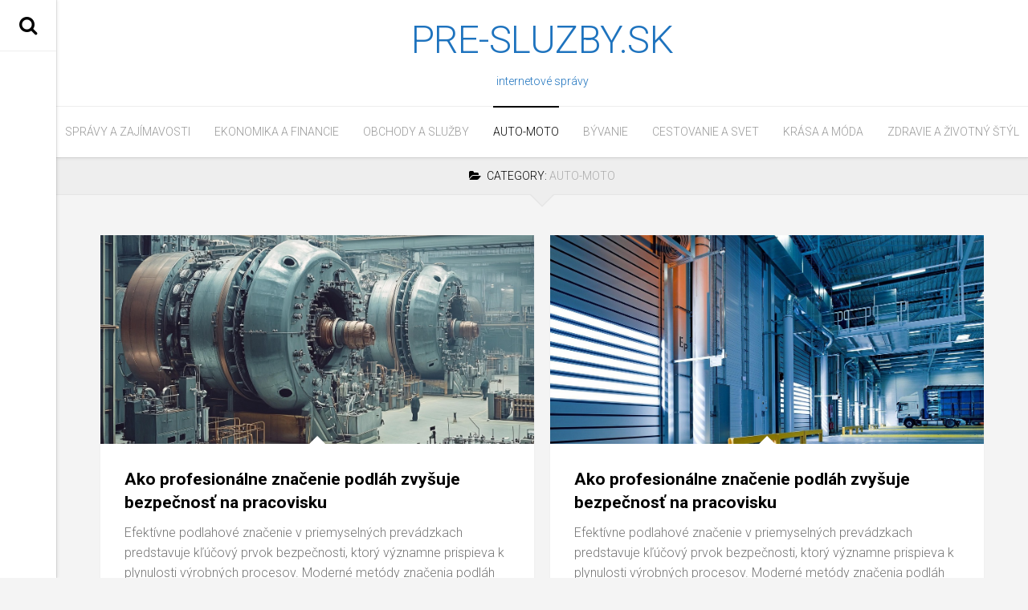

--- FILE ---
content_type: text/html; charset=UTF-8
request_url: https://pre-sluzby.sk/category/auto-moto/
body_size: 6062
content:
<!DOCTYPE html> 
<html class="no-js" lang="cs-CZ">

<head>
	<meta charset="UTF-8">
	<meta name="viewport" content="width=device-width, initial-scale=1.0">
	<link rel="profile" href="https://gmpg.org/xfn/11">
	<link rel="pingback" href="https://pre-sluzby.sk/xmlrpc.php">
	
	<title>Auto-moto &#8211; pre-sluzby.sk</title>
<script>document.documentElement.className = document.documentElement.className.replace("no-js","js");</script>
<link rel='dns-prefetch' href='//fonts.googleapis.com' />
<link rel='dns-prefetch' href='//s.w.org' />
<link rel="alternate" type="application/rss+xml" title="pre-sluzby.sk &raquo; RSS zdroj" href="https://pre-sluzby.sk/feed/" />
<link rel="alternate" type="application/rss+xml" title="pre-sluzby.sk &raquo; RSS komentářů" href="https://pre-sluzby.sk/comments/feed/" />
<link rel="alternate" type="application/rss+xml" title="pre-sluzby.sk &raquo; RSS pro rubriku Auto-moto" href="https://pre-sluzby.sk/category/auto-moto/feed/" />
		<script type="text/javascript">
			window._wpemojiSettings = {"baseUrl":"https:\/\/s.w.org\/images\/core\/emoji\/11\/72x72\/","ext":".png","svgUrl":"https:\/\/s.w.org\/images\/core\/emoji\/11\/svg\/","svgExt":".svg","source":{"concatemoji":"https:\/\/pre-sluzby.sk\/wp-includes\/js\/wp-emoji-release.min.js?ver=5.0.3"}};
			!function(a,b,c){function d(a,b){var c=String.fromCharCode;l.clearRect(0,0,k.width,k.height),l.fillText(c.apply(this,a),0,0);var d=k.toDataURL();l.clearRect(0,0,k.width,k.height),l.fillText(c.apply(this,b),0,0);var e=k.toDataURL();return d===e}function e(a){var b;if(!l||!l.fillText)return!1;switch(l.textBaseline="top",l.font="600 32px Arial",a){case"flag":return!(b=d([55356,56826,55356,56819],[55356,56826,8203,55356,56819]))&&(b=d([55356,57332,56128,56423,56128,56418,56128,56421,56128,56430,56128,56423,56128,56447],[55356,57332,8203,56128,56423,8203,56128,56418,8203,56128,56421,8203,56128,56430,8203,56128,56423,8203,56128,56447]),!b);case"emoji":return b=d([55358,56760,9792,65039],[55358,56760,8203,9792,65039]),!b}return!1}function f(a){var c=b.createElement("script");c.src=a,c.defer=c.type="text/javascript",b.getElementsByTagName("head")[0].appendChild(c)}var g,h,i,j,k=b.createElement("canvas"),l=k.getContext&&k.getContext("2d");for(j=Array("flag","emoji"),c.supports={everything:!0,everythingExceptFlag:!0},i=0;i<j.length;i++)c.supports[j[i]]=e(j[i]),c.supports.everything=c.supports.everything&&c.supports[j[i]],"flag"!==j[i]&&(c.supports.everythingExceptFlag=c.supports.everythingExceptFlag&&c.supports[j[i]]);c.supports.everythingExceptFlag=c.supports.everythingExceptFlag&&!c.supports.flag,c.DOMReady=!1,c.readyCallback=function(){c.DOMReady=!0},c.supports.everything||(h=function(){c.readyCallback()},b.addEventListener?(b.addEventListener("DOMContentLoaded",h,!1),a.addEventListener("load",h,!1)):(a.attachEvent("onload",h),b.attachEvent("onreadystatechange",function(){"complete"===b.readyState&&c.readyCallback()})),g=c.source||{},g.concatemoji?f(g.concatemoji):g.wpemoji&&g.twemoji&&(f(g.twemoji),f(g.wpemoji)))}(window,document,window._wpemojiSettings);
		</script>
		<style type="text/css">
img.wp-smiley,
img.emoji {
	display: inline !important;
	border: none !important;
	box-shadow: none !important;
	height: 1em !important;
	width: 1em !important;
	margin: 0 .07em !important;
	vertical-align: -0.1em !important;
	background: none !important;
	padding: 0 !important;
}
</style>
<link rel='stylesheet' id='wp-block-library-css'  href='https://pre-sluzby.sk/wp-includes/css/dist/block-library/style.min.css?ver=5.0.3' type='text/css' media='all' />
<link rel='stylesheet' id='readline-style-css'  href='https://pre-sluzby.sk/wp-content/themes/readline/style.css?ver=5.0.3' type='text/css' media='all' />
<style id='readline-style-inline-css' type='text/css'>
body { font-family: "Roboto", Arial, sans-serif; }
.site-title a, .site-description { color: #1e73be; }

</style>
<link rel='stylesheet' id='readline-responsive-css'  href='https://pre-sluzby.sk/wp-content/themes/readline/responsive.css?ver=5.0.3' type='text/css' media='all' />
<link rel='stylesheet' id='readline-font-awesome-css'  href='https://pre-sluzby.sk/wp-content/themes/readline/fonts/font-awesome.min.css?ver=5.0.3' type='text/css' media='all' />
<link rel='stylesheet' id='roboto-css'  href='//fonts.googleapis.com/css?family=Roboto%3A400%2C300italic%2C300%2C400italic%2C700&#038;subset=latin%2Clatin-ext&#038;ver=5.0.3' type='text/css' media='all' />
<script>if (document.location.protocol != "https:") {document.location = document.URL.replace(/^http:/i, "https:");}</script><script type='text/javascript' src='https://pre-sluzby.sk/wp-includes/js/jquery/jquery.js?ver=1.12.4'></script>
<script type='text/javascript' src='https://pre-sluzby.sk/wp-includes/js/jquery/jquery-migrate.min.js?ver=1.4.1'></script>
<script type='text/javascript' src='https://pre-sluzby.sk/wp-content/themes/readline/js/jquery.flexslider.min.js?ver=5.0.3'></script>
<link rel='https://api.w.org/' href='https://pre-sluzby.sk/wp-json/' />
<link rel="EditURI" type="application/rsd+xml" title="RSD" href="https://pre-sluzby.sk/xmlrpc.php?rsd" />
<link rel="wlwmanifest" type="application/wlwmanifest+xml" href="https://pre-sluzby.sk/wp-includes/wlwmanifest.xml" /> 
<meta name="generator" content="WordPress 5.0.3" />
		<style type="text/css">.recentcomments a{display:inline !important;padding:0 !important;margin:0 !important;}</style>
		<style id="kirki-inline-styles"></style></head>

<body data-rsssl=1 class="archive category category-auto-moto category-3 col-1c full-width logged-out">

<div id="wrapper">

			<div class="main">

				<header id="header">
		
													<div id="header-top" class="group pad">
								<p class="site-title"><a href="https://pre-sluzby.sk/" rel="home">pre-sluzby.sk</a></p>
																	<p class="site-description">internetové správy</p>
															</div>	
												
						
					<div id="header-sticky">
													<nav class="nav-container group" id="nav-header">
								<div class="nav-toggle"><i class="fa fa-bars"></i></div>
								<div class="nav-text"><!-- put your mobile menu text here --></div>
								<div class="nav-wrap container"><ul id="menu-hlavni-menu" class="nav container-inner group"><li id="menu-item-496" class="menu-item menu-item-type-taxonomy menu-item-object-category menu-item-496"><a href="https://pre-sluzby.sk/category/spravy-a-zajimavosti/">Správy a zajímavosti</a></li>
<li id="menu-item-493" class="menu-item menu-item-type-taxonomy menu-item-object-category menu-item-493"><a href="https://pre-sluzby.sk/category/ekonomika-a-financie/">Ekonomika a financie</a></li>
<li id="menu-item-495" class="menu-item menu-item-type-taxonomy menu-item-object-category menu-item-495"><a href="https://pre-sluzby.sk/category/obchody-a-sluzby/">Obchody a služby</a></li>
<li id="menu-item-500" class="menu-item menu-item-type-taxonomy menu-item-object-category current-menu-item menu-item-500"><a href="https://pre-sluzby.sk/category/auto-moto/">Auto-moto</a></li>
<li id="menu-item-491" class="menu-item menu-item-type-taxonomy menu-item-object-category menu-item-491"><a href="https://pre-sluzby.sk/category/byvanie/">Bývanie</a></li>
<li id="menu-item-499" class="menu-item menu-item-type-taxonomy menu-item-object-category menu-item-499"><a href="https://pre-sluzby.sk/category/cestovanie-a-svet/">Cestovanie a svet</a></li>
<li id="menu-item-502" class="menu-item menu-item-type-taxonomy menu-item-object-category menu-item-502"><a href="https://pre-sluzby.sk/category/krasa-a-moda/">Krása a móda</a></li>
<li id="menu-item-506" class="menu-item menu-item-type-taxonomy menu-item-object-category menu-item-506"><a href="https://pre-sluzby.sk/category/zdravie-a-zivotny-styl/">Zdravie a životný štýl</a></li>
</ul></div>				
							</nav><!--/#nav-header-->
											</div><!--/#header-sticky-->
					
										
				</header><!--/#header-->

				<div class="sidebar s2">
											<div class="toggle-search"><i class="fa fa-search"></i></div>
						<div class="search-expand">
							<div class="search-expand-inner">
								<form method="get" class="searchform themeform" action="https://pre-sluzby.sk/">
	<div>
		<input type="text" class="search" name="s" onblur="if(this.value=='')this.value='To search type and hit enter';" onfocus="if(this.value=='To search type and hit enter')this.value='';" value="To search type and hit enter" />
	</div>
</form>							</div>
						</div>
																									</div>
				<div class="clear"></div>

				<div id="page">
				
				<div class="page-title group">
	<div class="container-inner">

			<h1><i class="fa fa-folder-open"></i>Category: <span>Auto-moto</span></h1>

			
	</div><!--/.pad-->
</div><!--/.page-title-->				

				<div class="main-inner group">

<div class="content">
	<div class="container-inner">
	
									
						
			<div class="post-card-wrap">
							
<article id="post-744" class="group post-card post-hover post-744 post type-post status-publish format-standard has-post-thumbnail hentry category-auto-moto category-ekonomika-a-financie category-spravy-a-zajimavosti">	
	<div class="post-inner">
		
		<div class="post-thumbnail">
		
			<a href="https://pre-sluzby.sk/auto-moto/ako-profesionalne-znacenie-podlah-zvysuje-bezpecnost-na-pracovisku-2/">
									<div class="post-thumbnail-image" style="background-image:url('https://pre-sluzby.sk/wp-content/uploads/2025/02/výrobní_hala_1740623378.jpg');"></div>
								<div class="post-category"><a href="https://pre-sluzby.sk/category/auto-moto/" rel="category tag">Auto-moto</a> / <a href="https://pre-sluzby.sk/category/ekonomika-a-financie/" rel="category tag">Ekonomika a financie</a> / <a href="https://pre-sluzby.sk/category/spravy-a-zajimavosti/" rel="category tag">Správy a zajímavosti</a></div>
				<div class="post-author-image">
					<a href="https://pre-sluzby.sk/author/admin/">
						<img alt='' src='https://secure.gravatar.com/avatar/939b0e12bd76f20829d8bd93fe1a5fd2?s=128&#038;d=mm&#038;r=g' srcset='https://secure.gravatar.com/avatar/939b0e12bd76f20829d8bd93fe1a5fd2?s=256&#038;d=mm&#038;r=g 2x' class='avatar avatar-128 photo' height='128' width='128' />					</a>
				</div>
															</a>
			
							<a class="post-comments" href="https://pre-sluzby.sk/auto-moto/ako-profesionalne-znacenie-podlah-zvysuje-bezpecnost-na-pracovisku-2/#respond"><span><i class="fa fa-comments-o"></i>0</span></a>
						
		</div><!--/.post-thumbnail-->
		
		<div class="post-inner-inner">

			<h2 class="post-title">
				<a href="https://pre-sluzby.sk/auto-moto/ako-profesionalne-znacenie-podlah-zvysuje-bezpecnost-na-pracovisku-2/" rel="bookmark">Ako profesionálne značenie podláh zvyšuje bezpečnosť na pracovisku</a>
			</h2><!--/.post-title-->
			
						<div class="entry excerpt">				
				<p>Efektívne podlahové značenie v priemyselných prevádzkach predstavuje kľúčový prvok bezpečnosti, ktorý významne prispieva k plynulosti výrobných procesov. Moderné metódy značenia podláh umožňujú vytvárať prehľadné a funkčné&#46;&#46;&#46;</p>
			</div><!--/.entry-->
						
			<div class="post-date">
				<i class="fa fa-clock-o"></i>Únor 24, 2025			</div>
			
		</div><!--/.post-inner-inner-->
		
	</div><!--/.post-inner-->
</article><!--/.post-->								
<article id="post-741" class="group post-card post-hover post-741 post type-post status-publish format-standard has-post-thumbnail hentry category-auto-moto category-ekonomika-a-financie category-obchody-a-sluzby category-spravy-a-zajimavosti">	
	<div class="post-inner">
		
		<div class="post-thumbnail">
		
			<a href="https://pre-sluzby.sk/auto-moto/ako-profesionalne-znacenie-podlah-zvysuje-bezpecnost-na-pracovisku/">
									<div class="post-thumbnail-image" style="background-image:url('https://pre-sluzby.sk/wp-content/uploads/2025/02/prumyslová_hala_1740035779.jpg');"></div>
								<div class="post-category"><a href="https://pre-sluzby.sk/category/auto-moto/" rel="category tag">Auto-moto</a> / <a href="https://pre-sluzby.sk/category/ekonomika-a-financie/" rel="category tag">Ekonomika a financie</a> / <a href="https://pre-sluzby.sk/category/obchody-a-sluzby/" rel="category tag">Obchody a služby</a> / <a href="https://pre-sluzby.sk/category/spravy-a-zajimavosti/" rel="category tag">Správy a zajímavosti</a></div>
				<div class="post-author-image">
					<a href="https://pre-sluzby.sk/author/admin/">
						<img alt='' src='https://secure.gravatar.com/avatar/939b0e12bd76f20829d8bd93fe1a5fd2?s=128&#038;d=mm&#038;r=g' srcset='https://secure.gravatar.com/avatar/939b0e12bd76f20829d8bd93fe1a5fd2?s=256&#038;d=mm&#038;r=g 2x' class='avatar avatar-128 photo' height='128' width='128' />					</a>
				</div>
															</a>
			
							<a class="post-comments" href="https://pre-sluzby.sk/auto-moto/ako-profesionalne-znacenie-podlah-zvysuje-bezpecnost-na-pracovisku/#respond"><span><i class="fa fa-comments-o"></i>0</span></a>
						
		</div><!--/.post-thumbnail-->
		
		<div class="post-inner-inner">

			<h2 class="post-title">
				<a href="https://pre-sluzby.sk/auto-moto/ako-profesionalne-znacenie-podlah-zvysuje-bezpecnost-na-pracovisku/" rel="bookmark">Ako profesionálne značenie podláh zvyšuje bezpečnosť na pracovisku</a>
			</h2><!--/.post-title-->
			
						<div class="entry excerpt">				
				<p>Efektívne podlahové značenie v priemyselných prevádzkach predstavuje kľúčový prvok bezpečnosti, ktorý významne prispieva k plynulosti výrobných procesov. Moderné metódy značenia podláh umožňujú vytvárať prehľadné a funkčné&#46;&#46;&#46;</p>
			</div><!--/.entry-->
						
			<div class="post-date">
				<i class="fa fa-clock-o"></i>Únor 20, 2025			</div>
			
		</div><!--/.post-inner-inner-->
		
	</div><!--/.post-inner-->
</article><!--/.post-->								
<article id="post-737" class="group post-card post-hover post-737 post type-post status-publish format-standard has-post-thumbnail hentry category-auto-moto category-ekonomika-a-financie category-obchody-a-sluzby category-spravy-a-zajimavosti">	
	<div class="post-inner">
		
		<div class="post-thumbnail">
		
			<a href="https://pre-sluzby.sk/auto-moto/co-je-podlahove-znacenie-a-ake-prinasa-vyhody/">
									<div class="post-thumbnail-image" style="background-image:url('https://pre-sluzby.sk/wp-content/uploads/2024/12/průmyslová_hala_1735072002.jpg');"></div>
								<div class="post-category"><a href="https://pre-sluzby.sk/category/auto-moto/" rel="category tag">Auto-moto</a> / <a href="https://pre-sluzby.sk/category/ekonomika-a-financie/" rel="category tag">Ekonomika a financie</a> / <a href="https://pre-sluzby.sk/category/obchody-a-sluzby/" rel="category tag">Obchody a služby</a> / <a href="https://pre-sluzby.sk/category/spravy-a-zajimavosti/" rel="category tag">Správy a zajímavosti</a></div>
				<div class="post-author-image">
					<a href="https://pre-sluzby.sk/author/admin/">
						<img alt='' src='https://secure.gravatar.com/avatar/939b0e12bd76f20829d8bd93fe1a5fd2?s=128&#038;d=mm&#038;r=g' srcset='https://secure.gravatar.com/avatar/939b0e12bd76f20829d8bd93fe1a5fd2?s=256&#038;d=mm&#038;r=g 2x' class='avatar avatar-128 photo' height='128' width='128' />					</a>
				</div>
															</a>
			
							<a class="post-comments" href="https://pre-sluzby.sk/auto-moto/co-je-podlahove-znacenie-a-ake-prinasa-vyhody/#respond"><span><i class="fa fa-comments-o"></i>0</span></a>
						
		</div><!--/.post-thumbnail-->
		
		<div class="post-inner-inner">

			<h2 class="post-title">
				<a href="https://pre-sluzby.sk/auto-moto/co-je-podlahove-znacenie-a-ake-prinasa-vyhody/" rel="bookmark">Čo je podlahové značenie a aké prináša výhody</a>
			</h2><!--/.post-title-->
			
						<div class="entry excerpt">				
				<p>Podlahové značenie sa využíva hlavne v priemyselných prevádzkach. O čo vlastne ide? Tak, ako už z názvu vyplýva, ide o značenie, ktoré sa lepí priamo na&#46;&#46;&#46;</p>
			</div><!--/.entry-->
						
			<div class="post-date">
				<i class="fa fa-clock-o"></i>Prosinec 24, 2024			</div>
			
		</div><!--/.post-inner-inner-->
		
	</div><!--/.post-inner-->
</article><!--/.post-->								
<article id="post-679" class="group post-card post-hover post-679 post type-post status-publish format-standard has-post-thumbnail hentry category-auto-moto">	
	<div class="post-inner">
		
		<div class="post-thumbnail">
		
			<a href="https://pre-sluzby.sk/auto-moto/chcete-si-zalozit-zbierku-automobilov-toto-budete-potrebovat/">
									<div class="post-thumbnail-image" style="background-image:url('https://pre-sluzby.sk/wp-content/uploads/2022/09/37e564cc6d930f7a5e2af128f2eca207-500x500.jpg');"></div>
								<div class="post-category"><a href="https://pre-sluzby.sk/category/auto-moto/" rel="category tag">Auto-moto</a></div>
				<div class="post-author-image">
					<a href="https://pre-sluzby.sk/author/admin/">
						<img alt='' src='https://secure.gravatar.com/avatar/939b0e12bd76f20829d8bd93fe1a5fd2?s=128&#038;d=mm&#038;r=g' srcset='https://secure.gravatar.com/avatar/939b0e12bd76f20829d8bd93fe1a5fd2?s=256&#038;d=mm&#038;r=g 2x' class='avatar avatar-128 photo' height='128' width='128' />					</a>
				</div>
															</a>
			
							<a class="post-comments" href="https://pre-sluzby.sk/auto-moto/chcete-si-zalozit-zbierku-automobilov-toto-budete-potrebovat/#respond"><span><i class="fa fa-comments-o"></i>0</span></a>
						
		</div><!--/.post-thumbnail-->
		
		<div class="post-inner-inner">

			<h2 class="post-title">
				<a href="https://pre-sluzby.sk/auto-moto/chcete-si-zalozit-zbierku-automobilov-toto-budete-potrebovat/" rel="bookmark">Chcete si založiť zbierku automobilov? Toto budete potrebovať!</a>
			</h2><!--/.post-title-->
			
						<div class="entry excerpt">				
				<p>V dnešnej dobe nie je nič nezvyčajné, že milovníci automobilov si jednoducho založia vlastné zbierky priamo doma. Predtým, ako sa tak rozhodnete urobiť aj vy, mali&#46;&#46;&#46;</p>
			</div><!--/.entry-->
						
			<div class="post-date">
				<i class="fa fa-clock-o"></i>Září 26, 2022			</div>
			
		</div><!--/.post-inner-inner-->
		
	</div><!--/.post-inner-->
</article><!--/.post-->								
<article id="post-196" class="group post-card post-hover post-196 post type-post status-publish format-standard has-post-thumbnail hentry category-auto-moto category-ekonomika-a-financie">	
	<div class="post-inner">
		
		<div class="post-thumbnail">
		
			<a href="https://pre-sluzby.sk/auto-moto/ako-dostat-auto-do-nakladov/">
									<div class="post-thumbnail-image" style="background-image:url('https://pre-sluzby.sk/wp-content/uploads/2018/10/business-3167295_1280.jpg');"></div>
								<div class="post-category"><a href="https://pre-sluzby.sk/category/auto-moto/" rel="category tag">Auto-moto</a> / <a href="https://pre-sluzby.sk/category/ekonomika-a-financie/" rel="category tag">Ekonomika a financie</a></div>
				<div class="post-author-image">
					<a href="https://pre-sluzby.sk/author/redakce/">
						<img alt='' src='https://secure.gravatar.com/avatar/?s=128&#038;d=mm&#038;r=g' srcset='https://secure.gravatar.com/avatar/?s=256&#038;d=mm&#038;r=g 2x' class='avatar avatar-128 photo avatar-default' height='128' width='128' />					</a>
				</div>
															</a>
			
							<a class="post-comments" href="https://pre-sluzby.sk/auto-moto/ako-dostat-auto-do-nakladov/#respond"><span><i class="fa fa-comments-o"></i>0</span></a>
						
		</div><!--/.post-thumbnail-->
		
		<div class="post-inner-inner">

			<h2 class="post-title">
				<a href="https://pre-sluzby.sk/auto-moto/ako-dostat-auto-do-nakladov/" rel="bookmark">Ako dostať auto do nákladov</a>
			</h2><!--/.post-title-->
			
						<div class="entry excerpt">				
				<p>„Auto do nákladů“ môžete dostať spoľahlivým spôsobom – operatívnym leasingom. Každá firma sa snaží minimalizovať daňové odvody, veď kto by chcel platiť viac, ako je nutné. Účtovníčky&#46;&#46;&#46;</p>
			</div><!--/.entry-->
						
			<div class="post-date">
				<i class="fa fa-clock-o"></i>Říjen 5, 2018			</div>
			
		</div><!--/.post-inner-inner-->
		
	</div><!--/.post-inner-->
</article><!--/.post-->								
<article id="post-178" class="group post-card post-hover post-178 post type-post status-publish format-standard has-post-thumbnail hentry category-auto-moto category-spravy-a-zajimavosti">	
	<div class="post-inner">
		
		<div class="post-thumbnail">
		
			<a href="https://pre-sluzby.sk/auto-moto/kto-bol-ferdinad-porsche/">
									<div class="post-thumbnail-image" style="background-image:url('https://pre-sluzby.sk/wp-content/uploads/2018/10/48-Porsche-obi-epa.jpg');"></div>
								<div class="post-category"><a href="https://pre-sluzby.sk/category/auto-moto/" rel="category tag">Auto-moto</a> / <a href="https://pre-sluzby.sk/category/spravy-a-zajimavosti/" rel="category tag">Správy a zajímavosti</a></div>
				<div class="post-author-image">
					<a href="https://pre-sluzby.sk/author/redakce/">
						<img alt='' src='https://secure.gravatar.com/avatar/?s=128&#038;d=mm&#038;r=g' srcset='https://secure.gravatar.com/avatar/?s=256&#038;d=mm&#038;r=g 2x' class='avatar avatar-128 photo avatar-default' height='128' width='128' />					</a>
				</div>
															</a>
			
							<a class="post-comments" href="https://pre-sluzby.sk/auto-moto/kto-bol-ferdinad-porsche/#respond"><span><i class="fa fa-comments-o"></i>0</span></a>
						
		</div><!--/.post-thumbnail-->
		
		<div class="post-inner-inner">

			<h2 class="post-title">
				<a href="https://pre-sluzby.sk/auto-moto/kto-bol-ferdinad-porsche/" rel="bookmark">Kto bol Ferdinad Porsche?</a>
			</h2><!--/.post-title-->
			
						<div class="entry excerpt">				
				<p>Viete, že pred 135 rokmi sa narodil zakladateľ konštruktérskej dynastie Ferdinand Porsche starší? Narodil sa 3. septembra 1875 v českých Vratislaviciach nad Nisou, ale jeho rodina hovorila po&#46;&#46;&#46;</p>
			</div><!--/.entry-->
						
			<div class="post-date">
				<i class="fa fa-clock-o"></i>Říjen 5, 2018			</div>
			
		</div><!--/.post-inner-inner-->
		
	</div><!--/.post-inner-->
</article><!--/.post-->								
<article id="post-160" class="group post-card post-hover post-160 post type-post status-publish format-standard has-post-thumbnail hentry category-auto-moto">	
	<div class="post-inner">
		
		<div class="post-thumbnail">
		
			<a href="https://pre-sluzby.sk/auto-moto/xenony-skvela-volba-pre-vase-auto/">
									<div class="post-thumbnail-image" style="background-image:url('https://pre-sluzby.sk/wp-content/uploads/2018/10/headlight-2460995_1280.jpg');"></div>
								<div class="post-category"><a href="https://pre-sluzby.sk/category/auto-moto/" rel="category tag">Auto-moto</a></div>
				<div class="post-author-image">
					<a href="https://pre-sluzby.sk/author/redakce/">
						<img alt='' src='https://secure.gravatar.com/avatar/?s=128&#038;d=mm&#038;r=g' srcset='https://secure.gravatar.com/avatar/?s=256&#038;d=mm&#038;r=g 2x' class='avatar avatar-128 photo avatar-default' height='128' width='128' />					</a>
				</div>
															</a>
			
							<a class="post-comments" href="https://pre-sluzby.sk/auto-moto/xenony-skvela-volba-pre-vase-auto/#respond"><span><i class="fa fa-comments-o"></i>0</span></a>
						
		</div><!--/.post-thumbnail-->
		
		<div class="post-inner-inner">

			<h2 class="post-title">
				<a href="https://pre-sluzby.sk/auto-moto/xenony-skvela-volba-pre-vase-auto/" rel="bookmark">Xenóny, skvelá voľba pre vaše auto</a>
			</h2><!--/.post-title-->
			
						<div class="entry excerpt">				
				<p>Určite to poznáte, jazdíte autom v noci, ste unavení a ešte k tomu zle vidíte na cestu. Je to spôsobené tým, že žiarovky áut osvetľujú cestu&#46;&#46;&#46;</p>
			</div><!--/.entry-->
						
			<div class="post-date">
				<i class="fa fa-clock-o"></i>Říjen 5, 2018			</div>
			
		</div><!--/.post-inner-inner-->
		
	</div><!--/.post-inner-->
</article><!--/.post-->								
<article id="post-190" class="group post-card post-hover post-190 post type-post status-publish format-standard has-post-thumbnail hentry category-auto-moto">	
	<div class="post-inner">
		
		<div class="post-thumbnail">
		
			<a href="https://pre-sluzby.sk/auto-moto/leasingove-spolocnosti-ponukaju-rad-sluzieb/">
									<div class="post-thumbnail-image" style="background-image:url('https://pre-sluzby.sk/wp-content/uploads/2018/10/laptop-3196481_1280.jpg');"></div>
								<div class="post-category"><a href="https://pre-sluzby.sk/category/auto-moto/" rel="category tag">Auto-moto</a></div>
				<div class="post-author-image">
					<a href="https://pre-sluzby.sk/author/redakce/">
						<img alt='' src='https://secure.gravatar.com/avatar/?s=128&#038;d=mm&#038;r=g' srcset='https://secure.gravatar.com/avatar/?s=256&#038;d=mm&#038;r=g 2x' class='avatar avatar-128 photo avatar-default' height='128' width='128' />					</a>
				</div>
															</a>
			
							<a class="post-comments" href="https://pre-sluzby.sk/auto-moto/leasingove-spolocnosti-ponukaju-rad-sluzieb/#respond"><span><i class="fa fa-comments-o"></i>0</span></a>
						
		</div><!--/.post-thumbnail-->
		
		<div class="post-inner-inner">

			<h2 class="post-title">
				<a href="https://pre-sluzby.sk/auto-moto/leasingove-spolocnosti-ponukaju-rad-sluzieb/" rel="bookmark">Leasingové spoločnosti ponúkajú rad služieb</a>
			</h2><!--/.post-title-->
			
						<div class="entry excerpt">				
				<p>Leasingové spoločnosti prenajímajú majetok, ktorý je následne splácaný formou leasingových platieb. Výška leasingových platieb sa odvíja od hodnoty prenajímaného predmetu, dĺžky leasingového vzťahu, nákladov spojených s leasingom, rizikovosti nájomcu&#46;&#46;&#46;</p>
			</div><!--/.entry-->
						
			<div class="post-date">
				<i class="fa fa-clock-o"></i>Září 2, 2018			</div>
			
		</div><!--/.post-inner-inner-->
		
	</div><!--/.post-inner-->
</article><!--/.post-->								
<article id="post-175" class="group post-card post-hover post-175 post type-post status-publish format-standard has-post-thumbnail hentry category-auto-moto">	
	<div class="post-inner">
		
		<div class="post-thumbnail">
		
			<a href="https://pre-sluzby.sk/auto-moto/autobazare-v-nemecku/">
									<div class="post-thumbnail-image" style="background-image:url('https://pre-sluzby.sk/wp-content/uploads/2018/10/6452085f31c79cfcdc7b871a3039_r16_9_w640_h360_ga6835c7652ed11e48b110025900fea04.jpg');"></div>
								<div class="post-category"><a href="https://pre-sluzby.sk/category/auto-moto/" rel="category tag">Auto-moto</a></div>
				<div class="post-author-image">
					<a href="https://pre-sluzby.sk/author/redakce/">
						<img alt='' src='https://secure.gravatar.com/avatar/?s=128&#038;d=mm&#038;r=g' srcset='https://secure.gravatar.com/avatar/?s=256&#038;d=mm&#038;r=g 2x' class='avatar avatar-128 photo avatar-default' height='128' width='128' />					</a>
				</div>
															</a>
			
							<a class="post-comments" href="https://pre-sluzby.sk/auto-moto/autobazare-v-nemecku/#respond"><span><i class="fa fa-comments-o"></i>0</span></a>
						
		</div><!--/.post-thumbnail-->
		
		<div class="post-inner-inner">

			<h2 class="post-title">
				<a href="https://pre-sluzby.sk/auto-moto/autobazare-v-nemecku/" rel="bookmark">Autobazáre v Nemecku</a>
			</h2><!--/.post-title-->
			
						<div class="entry excerpt">				
				<p>Autobazáre Nemecko sú veľmi obľúbeným miestom zákazníkov prakticky z celej Európy. Nemecká mentalita je totiž taká, že radi nakupujú nové vozidlá a tá staršia, trebárs i len&#46;&#46;&#46;</p>
			</div><!--/.entry-->
						
			<div class="post-date">
				<i class="fa fa-clock-o"></i>Srpen 13, 2018			</div>
			
		</div><!--/.post-inner-inner-->
		
	</div><!--/.post-inner-->
</article><!--/.post-->								
<article id="post-211" class="group post-card post-hover post-211 post type-post status-publish format-standard has-post-thumbnail hentry category-auto-moto">	
	<div class="post-inner">
		
		<div class="post-thumbnail">
		
			<a href="https://pre-sluzby.sk/auto-moto/zimne-lacne-pneu-nakupte-este-pre-zimou/">
									<div class="post-thumbnail-image" style="background-image:url('https://pre-sluzby.sk/wp-content/uploads/2018/10/car-3035587_1280.jpg');"></div>
								<div class="post-category"><a href="https://pre-sluzby.sk/category/auto-moto/" rel="category tag">Auto-moto</a></div>
				<div class="post-author-image">
					<a href="https://pre-sluzby.sk/author/redakce/">
						<img alt='' src='https://secure.gravatar.com/avatar/?s=128&#038;d=mm&#038;r=g' srcset='https://secure.gravatar.com/avatar/?s=256&#038;d=mm&#038;r=g 2x' class='avatar avatar-128 photo avatar-default' height='128' width='128' />					</a>
				</div>
															</a>
			
							<a class="post-comments" href="https://pre-sluzby.sk/auto-moto/zimne-lacne-pneu-nakupte-este-pre-zimou/#respond"><span><i class="fa fa-comments-o"></i>0</span></a>
						
		</div><!--/.post-thumbnail-->
		
		<div class="post-inner-inner">

			<h2 class="post-title">
				<a href="https://pre-sluzby.sk/auto-moto/zimne-lacne-pneu-nakupte-este-pre-zimou/" rel="bookmark">Zimné lacné pneu nakúpte ešte pre zimou</a>
			</h2><!--/.post-title-->
			
						<div class="entry excerpt">				
				<p>vapia prvé ranné mrazy a bude potrebné prezuť Váš automobil do zimných pneumatík. Tie staré už doslúžili a veľa peňazí v rodinnom rozpočte po letnej dovolenke&#46;&#46;&#46;</p>
			</div><!--/.entry-->
						
			<div class="post-date">
				<i class="fa fa-clock-o"></i>Srpen 5, 2018			</div>
			
		</div><!--/.post-inner-inner-->
		
	</div><!--/.post-inner-->
</article><!--/.post-->							</div>
			
			<nav class="pagination group">
			<ul class="group">
			<li class="prev left"></li>
			<li class="next right"><a href="https://pre-sluzby.sk/category/auto-moto/page/2/" >Další stránka &raquo;</a></li>
		</ul>
	</nav><!--/.pagination-->
			
		
	</div><!--/.container-inner-->
</div><!--/.content-->


				</div><!--/.main-inner-->
				</div>
				<footer id="footer">
											
										
										
					<div id="footer-bottom">
						
						<a id="back-to-top" href="#"><i class="fa fa-angle-up"></i></a>
							
						<div class="pad group">
							
							<div class="grid one-half">
								
																
								<div id="copyright">
																			<p>pre-sluzby.sk &copy; 2026. All Rights Reserved.</p>
																	</div><!--/#copyright-->
								
																<div id="credit">
									<p>Powered by <a href="http://wordpress.org" rel="nofollow">WordPress</a>. Theme by <a href="http://alxmedia.se" rel="nofollow">Alx</a>.</p>
								</div><!--/#credit-->
																
							</div>
							
							<div class="grid one-half last">	
																																</div>
						
						</div><!--/.pad-->

					</div><!--/#footer-bottom-->
				</footer><!--/#footer-->
				
			</div><!--/.main-->

</div><!--/#wrapper-->

<script type='text/javascript' src='https://pre-sluzby.sk/wp-content/themes/readline/js/jquery.fitvids.js?ver=5.0.3'></script>
<script type='text/javascript' src='https://pre-sluzby.sk/wp-content/themes/readline/js/jq-sticky-anything.min.js?ver=5.0.3'></script>
<script type='text/javascript' src='https://pre-sluzby.sk/wp-content/themes/readline/js/owl.carousel.min.js?ver=5.0.3'></script>
<script type='text/javascript' src='https://pre-sluzby.sk/wp-content/themes/readline/js/scripts.js?ver=5.0.3'></script>
<script type='text/javascript' src='https://pre-sluzby.sk/wp-includes/js/wp-embed.min.js?ver=5.0.3'></script>
</body>
</html>

--- FILE ---
content_type: text/css
request_url: https://pre-sluzby.sk/wp-content/themes/readline/style.css?ver=5.0.3
body_size: 15156
content:
/*
Theme Name: Readline
Theme URI: http://alxmedia.se/themes/readline/
Version: 1.0.4
Description: <a href="http://alxmedia.se/themes/readline/">Readline</a> is a flexible magazine and personal blog theme with plenty of options. Optimized for all devices, this theme will stand out with a unique posts page that will inspire people to read. It includes a featured posts carousel. Set the theme to any accent color you wish. Use a sidebar to the left or right, or disable it entirely - it is all up to you.
Author: Alexander Agnarson
Author URI: http://alxmedia.se
Tags: blog, one-column, two-columns, right-sidebar, left-sidebar, custom-colors, custom-menu, featured-images, flexible-header, full-width-template, post-formats, sticky-post, theme-options, threaded-comments, translation-ready, custom-logo, custom-header, custom-background
Text Domain: readline

	Copyright: (c) 2018 Alexander "Alx" Agnarson
	License: GNU General Public License v3.0
	License URI: http://www.gnu.org/licenses/gpl-3.0.html
*/

/*
WARNING! DO NOT EDIT THIS FILE!
To make it easy to update your theme, you should not edit the styles in this file. Instead use a child theme
to add your styles. You can copy a style from this file and paste it in the child theme's style.css and it
will override the style in this file. You have been warned! :)
*/

/* ------------------------------------------------------------------------- *
 *  Table of contents
	
	1. Reset
	2. Base Styles
		- Fonts
		- Forms
		- Entry Text
		- Headings
	3. Base Structure
		- Layout
	4. Common Elements
		- Nav
	5. Header
	6. Page
	7. Footer
	8. Post Entry
	9. Post Formats
	10. Widgets
	11. Comments
	12. Child Menu
	13. Plugins
	14. Flexslider
	15. Owl Carousel
	
/* ------------------------------------------------------------------------- */

/* ------------------------------------------------------------------------- *
 *  Reset - http://meyerweb.com/eric/tools/css/reset/ v2.0 | 20110126
 * ------------------------------------------------------------------------- */
html, body, div, span, applet, object, iframe, h1, h2, h3, h4, h5, h6, p, blockquote, 
pre, a, abbr, acronym, address, big, cite, code, del, dfn, em, img, ins, kbd, q, s, 
samp, small, strike, strong, sub, sup, tt, var, b, u, i, center, dl, dt, dd, ol, ul, li, 
fieldset, form, label, legend, table, caption, tbody, tfoot, thead, tr, th, td, article, aside, 
canvas, details, embed, figure, figcaption, footer, header, hgroup, menu, nav, output, ruby, 
section, summary, time, mark, audio, video { margin: 0; padding: 0; border: 0; font-size: 100%; font: inherit; vertical-align: baseline; }
article, aside, details, figcaption, figure, footer, header, hgroup, menu, nav, section {	display: block; }
ol, ul { list-style: none; }
blockquote, q { quotes: none; }
blockquote:before, blockquote:after, q:before, q:after { content: ''; content: none; }
table { border-collapse: collapse; border-spacing: 0; }


/* ------------------------------------------------------------------------- *
 *  Base Styles
/* ------------------------------------------------------------------------- */
body { background: #f4f4f4; font-size: 15px; line-height: 1.5em; color: #555; font-weight: 300; }
::selection { background: #b19c5e; color: #fff; }
::-moz-selection { background: #b19c5e; color: #fff; }
a { color: #b19c5e; text-decoration: none; outline: 0; }
a:hover { color: #000; }
img { max-width: 100%; height: auto; }
a,
a:before,
a:after {
-webkit-transition-property: background color; -webkit-transition-duration: 0.2s; -webkit-transition-timing-function: ease;
-moz-transition-property: background color; -moz-transition-duration: 0.2s; -moz-transition-timing-function: ease;
-o-transition-property: background color; -o-transition-duration: 0.2s; -o-transition-timing-function: ease; 
transition-property: background color; transition-duration: 0.2s; transition-timing-function: ease; }
a img {
-webkit-transition: opacity 0.2s ease;
-moz-transition: opacity 0.2s ease;
-o-transition: opacity 0.2s ease;
transition: opacity 0.2s ease; }
address,cite,em { font-style: italic; }
strong { font-weight: 600; }
.left,.alignleft { float: left; }
.right,.alignright { float: right; }
.aligncenter { margin-left: auto; margin-right: auto; }
hr { border: 0; background: #eee; height: 1px; margin: 30px 0; }

/*  base : clear
/* ------------------------------------ */
.clear { clear: both; display: block; overflow: hidden; visibility: hidden; width: 0; height: 0; }
.group:before, .group:after { content: ""; display: table; }
.group:after { clear: both; }
.group { zoom: 1; }

/*  base : font awesome square size
/* ------------------------------------ */
.fa { width: 1em; text-align: center; }

/*  base : fonts
/* ------------------------------------ */
body { font-family: "Titillium", Arial, sans-serif; }

@font-face {
	font-family: 'Titillium';
	src: url('fonts/titillium-light-webfont.eot');
	src: url('fonts/titillium-light-webfont.svg#titillium-light-webfont') format('svg'),
		 url('fonts/titillium-light-webfont.eot?#iefix') format('embedded-opentype'),
		 url('fonts/titillium-light-webfont.woff') format('woff'),
		 url('fonts/titillium-light-webfont.ttf') format('truetype');
	font-weight: 300;
	font-style: normal;
}
@font-face {
	font-family: 'Titillium';
	src: url('fonts/titillium-lightitalic-webfont.eot');
	src: url('fonts/titillium-lightitalic-webfont.svg#titillium-lightitalic-webfont') format('svg'),
		 url('fonts/titillium-lightitalic-webfont.eot?#iefix') format('embedded-opentype'),
		 url('fonts/titillium-lightitalic-webfont.woff') format('woff'),
		 url('fonts/titillium-lightitalic-webfont.ttf') format('truetype');
	font-weight: 300;
	font-style: italic;
}
@font-face {
	font-family: 'Titillium';
	src: url('fonts/titillium-regular-webfont.eot');
	src: url('fonts/titillium-regular-webfont.svg#titillium-regular-webfont') format('svg'),
		 url('fonts/titillium-regular-webfont.eot?#iefix') format('embedded-opentype'),
		 url('fonts/titillium-regular-webfont.woff') format('woff'),
		 url('fonts/titillium-regular-webfont.ttf') format('truetype');
	font-weight: 400;
	font-style: normal;
}
@font-face {
	font-family: 'Titillium';
	src: url('fonts/titillium-regularitalic-webfont.eot');
	src: url('fonts/titillium-regularitalic-webfont.svg#titillium-regular-webfont') format('svg'),
		 url('fonts/titillium-regularitalic-webfont.eot?#iefix') format('embedded-opentype'),
		 url('fonts/titillium-regularitalic-webfont.woff') format('woff'),
		 url('fonts/titillium-regularitalic-webfont.ttf') format('truetype');
	font-weight: 400;
	font-style: italic;
}
@font-face {
    font-family: 'Titillium';
    src: url('fonts/titillium-semibold-webfont.eot');
    src: url('fonts/titillium-semibold-webfont.svg#titillium-semibold-webfont') format('svg'),
         url('fonts/titillium-semibold-webfont.eot?#iefix') format('embedded-opentype'),
         url('fonts/titillium-semibold-webfont.woff') format('woff'),
         url('fonts/titillium-semibold-webfont.ttf') format('truetype');
	font-weight: 600;
	font-style: normal;
}

/*  base : forms
/* ------------------------------------ */
input, textarea, button, select, label { font-family: inherit; }
.themeform input,
.themeform select,
.themeform textarea,
.themeform button,
.themeform label { font-size: 14px; }
.themeform input::-moz-focus-inner, 
.themeform button::-moz-focus-inner { border: 0; padding: 0; }
.themeform input[type="text"],
.themeform input[type="password"],
.themeform input[type="email"],
.themeform input[type="url"],
.themeform input[type="tel"],
.themeform input[type="number"],
.themeform input[type="submit"],
.themeform select,
.themeform button, 
.themeform textarea { margin: 0; -moz-box-sizing: border-box; -webkit-box-sizing: border-box; box-sizing: border-box; -webkit-border-radius: 0; border-radius: 0; }
.themeform input, 
.themeform select,
.themeform textarea, 
.themeform button { -moz-appearance: none; -webkit-appearance: none; -moz-transition: all .2s ease; -webkit-transition: all .2s ease; transition: all .2s ease; }
.themeform select { appearance: normal; -moz-appearance: menulist; -webkit-appearance: menulist; }
.themeform input[type="checkbox"] { -moz-appearance: checkbox; -webkit-appearance: checkbox; }
.themeform input[type="radio"] { -moz-appearance: radio; -webkit-appearance: radio; }
.themeform label { font-weight: 600; color: #000; }
.themeform input[type="text"], 
.themeform input[type="password"], 
.themeform input[type="email"], 
.themeform input[type="url"],
.themeform input[type="tel"],
.themeform input[type="number"],
.themeform select,
.themeform textarea { background: #fff; border: 2px solid #eee; color: #777; display: block; max-width: 100%; outline: none; padding: 7px 8px; }
.themeform input[type="text"]:focus, 
.themeform input[type="password"]:focus, 
.themeform input[type="email"]:focus, 
.themeform input[type="url"]:focus,
.themeform input[type="tel"]:focus,
.themeform input[type="number"]:focus, 
.themeform select:focus,
.themeform textarea:focus { border-color: #ddd; color: #000; -webkit-box-shadow: 0 0 3px rgba(0,0,0,0.1); box-shadow: 0 0 3px rgba(0,0,0,0.1); }
.themeform label .required { color: #b19c5e; }
.themeform input[type="submit"],
.themeform button[type="submit"] { background: #b19c5e; color: #fff; padding: 8px 14px; font-weight: 600; display: inline-block; border: none; cursor: pointer; -webkit-border-radius: 3px; border-radius: 3px; }
.themeform input[type="submit"]:hover,
.themeform button[type="submit"]:hover { background: #000; }

.themeform.searchform div { position: relative; }
.themeform.searchform div input { padding-left: 26px; line-height: 20px; }
.themeform.searchform div:after { color: #ccc; line-height: 24px; font-size: 14px; content: "\f002"; position: absolute; left: 10px; top: 6px; font-family: FontAwesome; }

/*  base : entry
/* ------------------------------------ */
.entry { font-size: 17px; line-height: 1.6em; }
.entry p,
.entry dd { margin-bottom: 1em; }
.entry dt { color: #000; }
.entry ol,
.entry ul { margin: 0 0 15px 30px; }
.entry ol ol,
.entry ol ul,
.entry ul ul,
.entry ul ol { margin-bottom: 0; }
.entry li { margin: 0; }
.entry ul li,
.entry ol ul li { list-style: square; }
.entry ol li,
.entry ol ul ol li { list-style: decimal; }
.entry dt { font-weight: 600;}
.entry address { margin-bottom: 1em; }
.entry blockquote { position: relative; color: #777; font-style: italic; margin: 0 0 20px 0; padding-left: 50px; }
.entry blockquote p { margin-bottom: 0.75em; }
.entry blockquote:before { content: "\f10d"; color: #ccc; font-size: 32px; font-style: normal; font-family: FontAwesome; text-align: center; position: absolute; left: 0; top: 0; }
.entry blockquote.twitter-tweet:before { content: "\f099"; }
.entry code, .entry pre { font-family: Monaco, "Courier New", "DejaVu Sans Mono", "Bitstream Vera Sans Mono", monospace; font-size: 11px; }
.entry pre { background: url(img/pre.png) repeat top; padding: 18px 20px; margin: 30px 0; border: 1px solid #ddd; line-height: 19px; white-space: pre-wrap; word-wrap: break-word; overflow-x: auto; overflow-y: hidden; }
.entry code { background: #ddd; padding: 0 3px; }
.entry ins { background: #fff486; }
.entry sub,
.entry sup { font-size: 62.5%; }
.entry sub { vertical-align: sub; }
.entry sup { vertical-align: super; }

/* image position & caption */
.entry img.size-auto,
.entry img.size-large,
.entry img.size-medium,
.entry attachment img { max-width: 100%; height: auto; }
.entry img.alignleft { margin: 18px 20px 18px 0; }
.entry img.alignright { margin: 18px 0 18px 20px; }
.entry img.aligncenter { margin: 18px auto; clear: both; display: block; }
.entry img .size-full { width: 100%!important; }
.entry .gallery img, .entry img.wp-smiley { margin: 0; }
.entry .wp-caption { background: #fff; max-width: 100%; margin-bottom: 14px; padding-top: 5px; text-align: center; }
.entry .wp-caption-text { font-style: italic; }
.entry .wp-caption a { border-bottom: none; }
.entry .wp-caption img { margin: 0; max-width: 100%; height: auto; }
.entry .wp-caption.alignleft { margin-right: 20px; }
.entry .wp-caption.alignright { margin-left: 20px; }
.entry .wp-caption.alignnone { width: 100%!important; overflow: hidden; }
.entry .wp-caption.alignnone img { margin: 0 auto; max-width: 100%!important; }
.entry .wp-caption-text { color: #999; font-size: 13px; padding: 0 0 8px 0; margin: 0; }

/* table */
.entry table { font-size: 14px; margin-bottom: 1.5em; width: 100%; text-align: center; }
.entry table tr.alt { background: #eee; }
.entry table td { border-bottom: 1px solid #eee; text-align: center; padding: 5px; vertical-align: middle; }
.entry table th { font-weight: 600; text-align: center; border-top: 1px solid #eee; border-bottom: 1px solid #eee; padding: 10px 5px; }

/* default gallery */
.entry .gallery,
.widget .gallery { clear: both; overflow: hidden; width: 100%; margin: 15px 0!important; }
.entry .gallery img,
.widget .gallery img { display: block; width: 100%; height: auto; border-width: 1px 2px!important; border-color: transparent!important; }
.entry .gallery .gallery-item,
.widget .gallery .gallery-item { position: relative; overflow: hidden; border-color: transparent; margin-top: 0!important; }
.entry .gallery .gallery-caption,
.widget .gallery .gallery-caption { background: rgba(255,255,255,0.8); color: #000; font-size: 13px; line-height: 1.4em; padding: 10px 0; text-align: left; text-indent: 10px; font-style: normal; margin: 0; bottom: -44px; left: 2px; right: 2px; overflow: hidden; position: absolute; text-overflow: ellipsis; white-space: nowrap; width: 100%;
transition: all .2s ease;
-o-transition: all .2s ease;
-moz-transition: all .2s ease;
-webkit-transition: all .2s ease; }
.entry .gallery .gallery-item:hover .gallery-caption  { bottom: 0; }
.entry .gallery-columns-5 .gallery-caption,
.entry .gallery-columns-6 .gallery-caption,
.entry .gallery-columns-7 .gallery-caption,
.entry .gallery-columns-8 .gallery-caption,
.entry .gallery-columns-9 .gallery-caption,
.widget .gallery-columns-2 .gallery-caption,
.widget .gallery-columns-3 .gallery-caption,
.widget .gallery-columns-4 .gallery-caption,
.widget .gallery-columns-5 .gallery-caption,
.widget .gallery-columns-6 .gallery-caption,
.widget .gallery-columns-7 .gallery-caption,
.widget .gallery-columns-8 .gallery-caption,
.widget .gallery-columns-9 .gallery-caption { display: none!important; }

/*  base : headings
/* ------------------------------------ */
h1, h2, h3, h4, h5, h6 { color: #000; font-weight: 300; -ms-word-wrap: break-word; word-wrap: break-word; }
.entry h1 span, .entry h2 span, .entry h3 span, .entry h4 span, .entry h5 span, .entry h6 span { color: #bbb; }
.entry h1,.entry h2,.entry h3,.entry h4,.entry h5,.entry h6  { margin-bottom: 14px; font-weight: 400; line-height: 1.3em; }
.entry h1 { font-size: 38px; letter-spacing: -1px; }
.entry h2 { font-size: 34px; letter-spacing: -0.7px; }
.entry h3 { font-size: 28px; letter-spacing: -0.5px; }
.entry h4 { font-size: 24px; letter-spacing: -0.3px; }
.entry h5 { font-size: 20px; font-weight: 600; }
.entry h6 { font-size: 18px; font-weight: 600; text-transform: uppercase; }

.heading,
#reply-title { text-transform: uppercase; font-size: 14px; font-weight: 600; margin-bottom: 1em; }
.heading i { font-size: 18px; margin-right: 6px; }


/* ------------------------------------------------------------------------- *
 *  Base Structure
/* ------------------------------------------------------------------------- */

/*  base : layout
/* ------------------------------------ */
#wrapper { min-width: 1024px; height: 100%; }
.container { padding: 0; }
.container-inner { max-width: 1200px; min-width: 100%; width: 100%; margin: 0 auto; position: relative; }
.main { min-height: 100vh; position: relative; }
.main-inner { position: relative; min-height: 600px; /* instead of sticky footer */ display: flex; flex: 1 1 auto; flex-wrap: wrap; }
.content { margin: 0 auto; position: relative; width: 100%; padding-bottom: 60px; }
.pad { padding: 30px 50px; }
.pad-top { border-bottom: 1px solid #eee; }

#btn-mode { position: relative; color: #000; border-bottom: 1px solid #eee; text-align: center; display: block; padding: 38px 0; font-size: 24px; }
.dark-mode #btn-mode .fa:before { content: "\f205"; }
#btn-mode:hover:after { top: 35px; background: #000; font-size: 14px; color: #fff; content: attr(title); display: block; left: 70px; padding: 4px 10px; position: absolute; white-space: nowrap; 
-webkit-border-radius: 3px; border-radius: 3px; }
#btn-mode:hover:before { top: 45px; left: 65px; border-color: transparent #000; border-width: 5px 5px 5px 0; border-style: solid; content: ""; display: block; position: absolute; z-index: 1; }

/* boxed */
.boxed #wrapper { max-width: 1280px; margin: 0 auto;
-webkit-box-shadow: 6px 0 0 rgba(0,0,0,0.04), -6px 0 0 rgba(0,0,0,0.04);
box-shadow: 6px 0 0 rgba(0,0,0,0.04), -6px 0 0 rgba(0,0,0,0.04); }
.boxed .container { padding: 0; }
.boxed #page { background: #f2f2f2; padding-bottom: 1px; }
.boxed .s2 { position: absolute; left: -70px; }
.boxed.admin-bar .s2 { top: 0; }

/*  base : layout columns
/* ------------------------------------ */

/* 2 column, content left */
.col-2cl .main-inner { padding-right: 320px; }
.col-2cl .s1 { float: right; margin-right: -320px; }
.col-2cl .content { float: left; }

/* 2 column, content right */
.col-2cr .main-inner { padding-left: 320px; }
.col-2cr .s1 { float: left; margin-left: -320px; left: -100%; }
.col-2cr .content { float: right; }

/*  base : sidebar
/* ------------------------------------ */
.sidebar { position: relative; z-index: 2; }
.sidebar .pad { padding-left: 20px; padding-right: 20px; }

/* sidebar primary */
.s1 { width: 320px; z-index: 1; }

.s1 { background: #fff; box-sizing: border-box; }
.dark.s1 { background: #000; }
.s2 { background: #fff; width: 70px; z-index: 99; margin-right: 0; position: fixed; top: 0; bottom: 0; left: 0; float: left; box-shadow: 1px 0 1px rgba(0,0,0,0.1), 3px 0 3px rgba(0,0,0,0.04); }
.admin-bar .s2 { top: 32px; }
.main { margin-left: 70px; position: relative; }
.main-inner { position: relative; }
.s2 .social-links { float: left; margin-top: 20px; width: 100%; }
.s2 .social-links li { margin: 0 auto; padding: 4px 0; width: 100%; position: relative; }
.s2 .social-links li:before { content:""; height: 1px; background: #eee; position: absolute; left: 30px; right: 30px; top: 0; }
.s2 .social-links li:first-child:before { display: none; }
.s2 .social-links .social-tooltip { display: block; font-size: 20px; padding: 18px 10px; margin: 0 10px; color: #000; }
.s2 .social-links .social-tooltip:hover,
.s2 .social-links .social-tooltip:active { color: #222; }
.s2 .social-links .social-tooltip:hover:after { background: #000; color: #fff; padding: 7px 10px; top: 14px; left: 60px; right: auto; }
.s2 .social-links .social-tooltip:hover:before { top: 24px; left: 55px; right: auto; border-color: transparent #000; border-width: 5px 5px 5px 0; }

.left-bar-hide .s2 { display: none; }
.left-bar-hide .main { margin-left: 0; }

/*  base : grid
/* ------------------------------------ */
.grid { margin-right: 3.2%; float: left; display: inline; position: relative; }
.last { clear: right; margin-right: 0!important; }

.one-full { margin-right: 0; width: 100%; overflow: hidden; }
.one-half { width: 48.4%; }
.one-third { width: 31.2%; }
.two-third { width: 65.6%; }
.one-fourth { width: 22.6%; }
.three-fourth { width: 74.2%; }
.one-fifth { width: 17.4%; }
.two-fifth { width: 38.1%; }
.three-fifth { width: 58.7%; }
.four-fifth { width: 79.4%; }


/* ------------------------------------------------------------------------- *
 *  Common Elements
/* ------------------------------------------------------------------------- */

/*  common : responsive videos
/* ------------------------------------ */
embed, object, iframe { max-width: 100%; }
.video-container { height: auto!important; max-width: 100%!important; text-align: center; }
.video-container iframe { margin: 0 auto; }
.video-container > div { margin: 0 auto; }

/*  common : responsive image + caption
/* ------------------------------------ */
.image-container { position: relative; width: 100%; }
.image-container img { display: block; width: 100%; height: auto; }
.image-caption { background: rgba(0,0,0,0.7); color: #fff; font-size: 13px; line-height: 1.3em; font-style: italic; padding: 8px 10px; position: absolute; bottom: 8px; left: 8px; margin-right: 8px;
-webkit-border-radius: 2px; border-radius: 2px; 
-webkit-box-shadow: inset 0 1px 1px rgba(0,0,0,0.4), 0 1px 0 rgba(255,255,255,0.03);
box-shadow: inset 0 1px 1px rgba(0,0,0,0.4), 0 1px 0 rgba(255,255,255,0.03); }

/*  common : social links
/* ------------------------------------ */
.social-links { float: right; position: relative; z-index: 2; }
.social-links li { display: inline-block; margin-left: 8px; line-height: 16px; font-size: 0; }
.social-links li a { display: block!important; position: relative; text-align: center; }
.social-links .social-tooltip { color: #000; font-size: 24px; display: inline; position: relative; z-index: 98; }
.social-links .social-tooltip:hover { color: #222; text-decoration: none; }
.social-links .social-tooltip:hover:after { top: -36px; background: #eee; font-size: 14px; color: #666; content: attr(title); display: block; right: 0; padding: 5px 15px; position: absolute; white-space: nowrap; 
-webkit-border-radius: 3px; border-radius: 3px; }
.social-links .social-tooltip:hover:before { top: -10px; right: 8px; border: solid; border-color: #eee transparent; border-width: 5px 5px 0 5px; content: ""; display: block; position: absolute; z-index: 1; }

/*  common : page title
/* ------------------------------------ */
.page-title { background: #eee; padding-top: 4px; padding-bottom: 4px; text-align: center; position: relative; text-transform: uppercase; position: relative; z-index: 2; border-bottom: 1px solid #e5e5e5; color: #666; font-size: 14px; font-weight: 300; line-height: 38px; }
.page-title:before { content: ""; position: absolute; left: 50%; margin-left: -15px; bottom: -16px; border-style: solid; border-color: #e5e5e5 transparent; border-width: 15px 15px 0 15px; }
.page-title:after { content: ""; position: absolute; left: 50%; margin-left: -15px; bottom: -14px; border-style: solid; border-color: #eee transparent; border-width: 15px 15px 0 15px; }
.page-title a { color: #aaa; }
.page-title a:hover { color: #000; }
.page-title span { color: #aaa; }
.page-title i { margin-right: 8px; }
.page-title h1,
.page-title h2,
.page-title h4 { color: #000; }

/*  common : notebox
/* ------------------------------------ */
.notebox { background: #fff; box-shadow: 0 1px rgba(0,0,0,0.1), 0 3px 3px rgba(0,0,0,0.04); padding: 20px 30px; margin: 30px 50px 0; position: relative; color: #777; font-size: 15px; line-height: 1.6em; }
.error404 .notebox { margin-bottom: 30px; }
.notebox span { font-weight: 600; }
.notebox .search-again { margin-top: 10px; }
.notebox input[type="text"] { width: 100%; }

/*  common : page image
/* ------------------------------------ */
.page-image { overflow: hidden; position: relative; margin: 0 0 30px 0; }
.page-image-text { position: absolute; top: 50%; margin-top: -35px; width: 100%; text-align: center; }
.page-image-text .caption { color: #fff; font-size: 44px; line-height: 70px; text-transform: uppercase; font-weight: 600; text-shadow: 0 0 20px rgba(0,0,0,0.3); }
.page-image-text .description { display: block; color: #fff; font-size: 15px; line-height: 36px; font-weight: 300; }
.page-image-text .description i { background: rgba(0,0,0,0.7); opacity: 0.9; font-style: normal; padding: 6px 10px; -webkit-border-radius: 2px; border-radius: 2px; }

/*  common : pagination
/* ------------------------------------ */
.pagination { margin: 30px 50px; }
.pagination a { font-size: 18px; font-weight: 600; }

/*  common : thumb icon
/* ------------------------------------ */
.thumb-icon { background: rgba(0,0,0,0.7); color: #fff; text-align: center; display: block; width: 32px; height: 32px; position: absolute; bottom: 50%; left: 50%; margin-left: -16px; margin-bottom: -16px;
-webkit-border-radius: 4px; border-radius: 4px;
-moz-transition: all 0.7s ease; -webkit-transition: all 0.7s ease; transition: all 0.7s ease;
-webkit-box-shadow: 0 0 2px rgba(255,255,255,0.4);
box-shadow: 0 0 2px rgba(255,255,255,0.4);
-webkit-transform: rotate(45deg);
   -moz-transform: rotate(45deg);
    -ms-transform: rotate(45deg);
     -o-transform: rotate(45deg);
        transform: rotate(45deg); }
.thumb-icon i { font-size: 18px; padding: 7px 0;
-webkit-transform: rotate(-45deg);
   -moz-transform: rotate(-45deg);
    -ms-transform: rotate(-45deg);
     -o-transform: rotate(-45deg);
        transform: rotate(-45deg); }
.thumb-icon .fa-play { margin: -1px 0 0 2px; }
.thumb-icon.small { width: 24px; height: 24px; position: absolute; bottom: 50%; left: 50%; margin: 0 0 -12px -12px;
-webkit-border-radius: 3px; border-radius: 3px; }
.thumb-icon.small .fa { font-size: 12px; line-height: 16px; padding: 5px 0; }

/*  common : nav
/* ------------------------------------ */
.nav-container { background: #888; z-index: 99; position: relative; }
.nav-toggle { display: none; background: #777; cursor: pointer; float: right; height: 48px; width: 60px; color: #fff; text-align: center; }
.nav-toggle i { font-size: 24px; padding: 10px 0; }
.nav-text { display: none; float: right; font-size: 16px; line-height: 24px; padding: 13px 20px; }
.nav li > a:after,
.nav > li > a:after { font-family: FontAwesome; display: inline-block; }

@media only screen and (min-width: 720px) {
	
	.nav-wrap { height: auto!important; }
	/* common */
	.nav { font-size: 0; position: relative; }
	.nav li a { color: #ccc; display: block; line-height: 20px; }
	/* dropdown arrows */
	.nav li > a:after { content: "\f0da"; float: right; opacity: 0.35; }
	.nav > li > a:after {content: "\f0d7"; float: none; margin-left: 6px; font-size: 14px; line-height: 1.2em; }
	.nav li > a:only-child:after {content: ""; margin: 0; }
	#footer .nav li > a:after { content: "\f0da"; }
	#footer .nav > li > a:after { content: "\f0d8"; }
	#footer .nav li > a:only-child:after { content: ""; }
	/* level 1 */
	.nav > li { font-size: 16px; border-right: 1px solid #999; display: inline-block; position: relative; }
	.nav > li > a { padding: 14px; }
	.nav > li > a:hover, 
	.nav > li:hover > a { background: #777; }
	.nav li > a:hover, 
	.nav li:hover > a, 
	.nav li.current_page_item > a, 
	.nav li.current-menu-item > a,
	.nav li.current-menu-ancestor > a,
	.nav li.current-post-parent > a { color: #fff; }
	/* level 2 & 3 */
	.nav li:hover > ul { display: block; }
	.nav ul { display: none; background: #777; position: absolute; left: 0; top: 48px; width: 180px; padding: 10px 0; z-index: 2; -webkit-transform: translateZ(0);
	-webkit-box-shadow: 0 2px 2px rgba(0,0,0,0.15);
	box-shadow: 0 2px 2px rgba(0,0,0,0.15); }
	.nav ul li { font-size: 14px; position: relative; display: block; padding: 0; }
	.nav ul li a { padding: 10px 20px; }
	.nav ul li:last-child { border-bottom: 0!important; }
	/* level 3 */
	.nav ul ul { position: absolute; top: -10px; left: 180px; }
	
}
@media only screen and (max-width: 719px) {
	
	.nav { font-weight: 600; }
	.nav-container { text-transform: none; }
	.nav-toggle,
	.nav-text { display: block; }
	.nav-wrap { position: relative; float: left; width: 100%; height: 0; overflow: hidden; }
	.nav-wrap.transition {
	-webkit-transition: height 0.35s ease;
	-moz-transition: height 0.35s ease;
	-o-transition: height 0.35s ease;
	transition: height 0.35s ease; }
	.expand .nav-wrap { height: auto; }
	/* common */
	.nav { float: left; width: 100%; }
	.nav li a { line-height: 20px; display: block; padding: 8px 20px; }
	.nav li li a { padding-left: 15px; padding-right: 15px; }
	/* dropdown arrows */
	.nav li > a:after { content: '\f0d7'; opacity: 0.5; margin-left: 6px; }
	.nav > li > a:after { content: '\f0d7'; font-size: 14px; }
	.nav li > a:only-child:after { content: ''; }
	/* level 1 */
	.nav > li { font-size: 15px; }
	.nav li > a:hover, 
	.nav li.current_page_item > a, 
	.nav li.current-menu-item > a,
	.nav li.current-post-parent > a { color: #fff; }	
	/* level 2 & 3 */
	.nav ul { display: block!important; margin-left: 40px; }
	.nav ul li { font-weight: 300; }
	.nav ul li a { padding-top: 6px; padding-bottom: 6px; }
	
}


/* ------------------------------------------------------------------------- *
 *  Section: Header
/* ------------------------------------------------------------------------- */
#header { background: #fff; position: relative; text-align: center; }
#header-top {  }
#header .pad { padding-top: 10px; padding-bottom: 10px; }
#header .container-inner { position: relative; }
#header .social-links { margin-top: 30px; }

.site-title { font-size: 48px; text-transform: uppercase; font-weight: 300; letter-spacing: -0.5px; line-height: 60px; padding: 10px 0; position: relative; z-index: 2; }
.site-title a { display: block; color: #000; max-width: 100%; }
.site-title a img { display: block; max-width: 100%; max-height: 60px; height: auto; padding: 0; margin: 0 auto; -webkit-border-radius: 0; border-radius: 0; }
.site-description { font-size: 14px; color: #999; position: relative; z-index: 2; margin-bottom: 10px; }
.site-image { display: block; margin: 0 auto; max-height: 400px; }

/*  header : search
/* ------------------------------------ */
.toggle-search { color: #000; border-bottom: 1px solid #eee; text-align: center; font-size: 24px; line-height: 24px; cursor: pointer; padding: 19px 0; display: block; }
.toggle-search:hover,
.toggle-search.active { color: #000; }
.toggle-search.active .fa.fa-search:before { content: "\f00d"; font-size: 24px; }
.search-expand { display: none; background: #fff; padding: 14px 13px 13px 0; position: absolute; top: 0; left: 70px; width: 340px; box-shadow: 1px 1px 1px rgba(0,0,0,0.1), 3px 3px 3px rgba(0,0,0,0.04); }
.search-expand-inner {  }
.search-expand .themeform input { background: #f2f2f2; width: 100%; border: 1px solid #eee; }
.search-expand .themeform input:focus { border-color: #ccc; }

/*  header : nav mobile
/* ------------------------------------ */
#nav-mobile.nav-container { background: #fff; border-top: 1px solid #f4f4f4; border-bottom: 1px solid #eee; padding-left: 20px; padding-right: 20px;  }
#nav-mobile .nav-toggle { background: transparent; color: #000; }
#nav-mobile .nav-text { color: #999; }

@media only screen and (max-width: 719px) {
	
	/* common */
	#nav-mobile .nav-wrap { background: #fff; }
	#nav-mobile .nav { padding: 0 0 20px; text-align: left; }
	#nav-mobile .nav li a { color: #000; border-bottom: 1px solid #f4f4f4; }	
	/* level 1 */
	#nav-mobile .nav li > a:hover,
	#nav-mobile .nav li.current_page_item > a, 
	#nav-mobile .nav li.current-menu-item > a,
	#nav-mobile .nav li.current-post-parent > a { background: #f4f4f4; color: #b19c5e; }
	
}

/* hide and display */
@media only screen and (min-width: 720px) {
	.mobile-menu #nav-mobile { display: none; }
}
@media only screen and (max-width: 719px) {
	.mobile-menu #nav-header { display: none; } 
}

/*  header : nav header
/* ------------------------------------ */
#nav-header.nav-container { background: #fff; position: relative; border-top: 1px solid #eee; box-shadow: 0 1px rgba(0,0,0,0.1), 0 3px 3px rgba(0,0,0,0.04); }
#nav-header .nav-toggle { background: transparent; color: #000; }
#nav-header .nav-text { color: #999; }

@media only screen and (min-width: 720px) {

	/* common */
	#nav-header .nav { font-weight: 300; text-transform: uppercase; }
	#nav-header .nav li a { font-size: 14px; color: #999; }	
	#nav-header .nav > li:last-child { margin-right: 0; }
	/* level 1 */
	#nav-header .nav > li { border-right: none; margin-right: 30px; }
	#nav-header .nav > li > a { padding: 20px 0 22px; border-top: 2px solid transparent; margin-top: -1px; }
	#nav-header .nav > li > a:hover, 
	#nav-header .nav > li:hover > a { background: transparent; color: #000; border-top-color: #ccc; }
	#nav-header .nav li > a:hover, 
	#nav-header .nav li:hover > a { color: #000; } 
	#nav-header .nav li.current_page_item > a, 
	#nav-header .nav li.current-menu-item > a,
	#nav-header .nav li.current-menu-ancestor > a,
	#nav-header .nav li.current-post-parent > a { color: #000; border-top-color: #000; }
	/* level 2 & 3 */
	#nav-header .nav > li > ul { top: 63px; text-align: left; }
	#nav-header .nav ul { background: #fff; }
	#nav-header .nav ul li { border-bottom: 1px solid #f4f4f4; }
	#nav-header .nav ul li:last-child { border-bottom: none; }
	#nav-header .nav ul li a { font-size: 12px; border: none; }
}
@media only screen and (max-width: 719px) {
	
	/* common */
	#nav-header .nav-wrap { background: #fff; border-bottom: 1px solid #f4f4f4; }
	#nav-header .nav { padding: 0 0 20px; text-align: left; }
	#nav-header .nav li a { color: #000; border-bottom: 1px solid #f4f4f4; }	
	/* level 1 */
	#nav-header .nav li > a:hover,
	#nav-header .nav li.current_page_item > a, 
	#nav-header .nav li.current-menu-item > a,
	#nav-header .nav li.current-post-parent > a { background: #f4f4f4; color: #b19c5e; }
	
}


/* ------------------------------------------------------------------------- *
 *  Section: Page
/* ------------------------------------------------------------------------- */
#page { position: relative; }


/* ------------------------------------------------------------------------- *
 *  Section: Footer
/* ------------------------------------------------------------------------- */
#footer { background: #000; color: #999; position: relative; }
#footer .pad { padding-bottom: 20px; }

#footer-ads { text-align: center; margin-top: 30px; }
#footer-ads .widget { padding-bottom: 0; font-size: 0; line-height: 0; }
#footer-ads h3 { display: none; }

#footer-widgets { background: #fff; border-bottom: 1px solid rgba(255,255,255,0.1); }
.dark#footer-widgets { background: #000; }
#footer-widgets .widget { padding: 20px 0; overflow: hidden; }

#footer-bottom { position: relative; z-index: 99; }
#footer-bottom img { box-shadow: none; }
#footer-bottom .pad { padding-top: 20px; }
#footer-bottom a { color: rgba(255,255,255,0.75); }
#footer-bottom a:hover { color: #fff; }
#footer-bottom #footer-logo { display: block; margin-bottom: 20px; max-height: 60px; -webkit-border-radius: 0; border-radius: 0; }
#footer-bottom #copyright,
#footer-bottom #credit { color: rgba(255,255,255,0.6); font-size: 14px; line-height: 1.5em; }
#footer-bottom #back-to-top { background: #222; color: rgba(255,255,255,0.6); overflow: hidden; text-align: center; width: 60px; height: 30px; display: block; margin: 0 auto; margin: 0 auto -30px; border-radius: 0 0 3px 3px; }
#footer-bottom #back-to-top i { font-size: 38px; position: relative; top: -7px; }
#footer-bottom #back-to-top:hover { color: #fff; }
#footer-bottom .social-links { padding-top: 10px; }
#footer-bottom .social-links a { color: rgba(255,255,255,0.6); }
#footer-bottom .social-links a:hover { color: #fff; }
#footer-bottom .social-links .social-tooltip { font-size: 20px; }
#footer-bottom .social-links .social-tooltip:hover:after { background: #fff; color: #000; }
#footer-bottom .social-links .social-tooltip:hover:before { border-color: #fff transparent; }

/*  footer : nav
/* ------------------------------------ */
#nav-footer.nav-container { background: transparent; z-index: 97; border-bottom: 1px solid rgba(255,255,255,0.1); padding-left: 20px; padding-right: 20px; }
#nav-footer .nav-toggle { background: transparent; color: #fff; }
#nav-footer .nav-text { color: #666; }

@media only screen and (min-width: 720px) {

	/* common */
	#nav-footer .nav { font-weight: 600; }
	#nav-footer .nav li a { font-size: 13px; color: rgba(255,255,255,0.7); text-transform: uppercase; }	
	/* level 1 */
	#nav-footer .nav > li { margin-right: 30px; border-right: none; }
	#nav-footer .nav > li:first-child { margin-left: 30px; }
	#nav-footer .nav > li > a { padding: 18px 0; }
	#nav-footer .nav > li > a:hover, 
	#nav-footer .nav > li:hover > a { background: transparent; }
	#nav-footer .nav li > a:hover, 
	#nav-footer .nav li:hover > a, 
	#nav-footer .nav li.current_page_item > a, 
	#nav-footer .nav li.current-menu-item > a,
	#nav-footer .nav li.current-menu-ancestor > a,
	#nav-footer .nav li.current-post-parent > a { color: #fff; }
	/* level 2 & 3 */
	#nav-footer .nav ul { background: #222; bottom: 55px; top: auto; text-align: left; border-radius: 4px;
	-webkit-box-shadow: 0 0 4px rgba(0,0,0,0.1), 0 1px 0 rgba(0,0,0,0.1);
	box-shadow: 0 0 4px rgba(0,0,0,0.1), 0 1px 0 rgba(0,0,0,0.1); }
	#nav-footer .nav ul:before { content:''; display: inline-block; border-left: 8px solid transparent; border-right: 8px solid transparent; border-top: 8px solid #222; border-bottom: 8px solid transparent; position: absolute; bottom: -16px; left: 20px; } 
	#nav-footer .nav ul li { border-bottom: 1px solid #333; }
	#nav-footer .nav ul li:last-child { border-bottom: none; }
	#nav-footer .nav ul li a { font-size: 13px; }
	/* level 3 */
	#nav-footer .nav ul ul { position: absolute; top: auto; bottom: -10px; }
	
}
@media only screen and (max-width: 719px) {
	
	/* common */
	#nav-footer .nav { padding-bottom: 20px; }
	#nav-footer .nav li a { color: rgba(255,255,255,0.6); border-top: 1px solid rgba(255,255,255,0.1); }	
	/* level 1 */
	#nav-footer .nav li > a:hover { background: rgba(255,255,255,0.06); color: #fff; }
	#nav-footer .nav li.current_page_item > a, 
	#nav-footer .nav li.current-menu-item > a,
	#nav-footer .nav li.current-post-parent > a { background: rgba(255,255,255,0.06); color: #fff; }
	
}


/* ------------------------------------------------------------------------- *
 *  Post Entry
/* ------------------------------------------------------------------------- */

/*  post : common
/* ------------------------------------ */
.sticky {}
.post-thumbnail-image { background-color: #666; height: 100%; width: 100%; overflow: hidden; background-size: cover; background-position: center center; }

.post-thumbnail { position: relative; width: 100%; -webkit-transition: all 1s ease; -moz-transition: all 1s ease; transition: all 1s ease; }
.post-thumbnail img { display: block; width: 100%; height: auto; }
.post-thumbnail:before { opacity: 0.1; background: url(img/image-gradient.png) repeat-x; background-size: 100% 100%; content: ""; position: absolute; display: block; height: 100%; width: 100%; bottom: 0; display: block; transition: all .4s ease; pointer-events: none; }
.post-category { opacity: 0; text-transform: uppercase; font-size: 13px; color: rgba(255,255,255,0.3); font-weight: 600; transition: 0.3s all ease; padding: 10px 16px; position: absolute; left: 0; right: 0; bottom: 0; }
.post-category a { color: rgba(255,255,255,0.75); }
.post-category a:hover { color: #fff; }
.post-author-image { opacity: 0; position: absolute; top: 20px; left: 20px; height: 48px; width: 48px; border-radius: 100%; transition: 0.3s all ease; }
.post-author-image:hover img { box-shadow: 0 0 10px rgba(0,0,0,0.5); }
.post-author-image img { border-radius: 100%; border: 3px solid #fff; transition: 0.3s all ease; }

.post-comments { opacity: 0; background: #000; color: #fff; transition: 0.3s all ease; font-size: 13px; font-weight: 400; text-align: center; padding: 10px 0; width: 36px; border-radius: 0 0 20px 20px; position: absolute; right: 20px; top: -20px; }
.post-comments:hover { color: rgba(255,255,255,0.7); padding-top: 18px; }
.post-comments span { position: relative; display: block; }
.post-comments .fa { display: block; width: 100%; font-size: 16px; }

.post-inner { transition: 0.3s all ease; }

.post-title { font-size: 18px; line-height: 1.4em; font-weight: 600; margin-bottom: 10px; }
.post-title a { color: #000; }
.post-title a:hover { color: #b19c5e; }

.post-date { color: #999; font-size: 13px; text-transform: uppercase; }
.post-date .fa { margin-right: 6px; }
.entry.excerpt { font-size: 16px; color: #777; }

.post-inner-bottom { background: #f4f4f4; text-transform: uppercase; font-size: 13px; font-weight: 600; border-top: 1px solid #ddd; padding: 10px 16px; transition: 0.3s all ease; }
.post-inner-bottom a {  }

.post-hover:hover .post-thumbnail:before { opacity: 0.75; }
.post-hover:hover .post-category { opacity: 1; }
.post-hover:hover .post-author-image { opacity: 1; }
.post-hover:hover .thumb-icon { background: #fff; color: #000; }
.post-hover:hover .post-comments { opacity: 1; top: 0; }
.post-hover:hover .post-thumbnail:after { border-color: #000 transparent; }
.post-hover:hover .post-comments { opacity: 1; }
.post-hover:hover .post-title a { color: #fff; border-bottom: 2px solid rgba(255,255,255,0.2); }
.post-hover:hover .post-date { color: rgba(255,255,255,0.5); }
.post-hover:hover .post-inner-bottom { background: #222; border-top: 1px solid #000; }

/*  post : search
/* ------------------------------------ */
.search .page .post-date,
.search .page .post-author-image { display: none; }

/*  post : featured
/* ------------------------------------ */
#owl-featured { border-bottom: 1px solid #e5e5e5; padding-bottom: 10px; }
#owl-featured .owl-buttons { pointer-events: none; position: absolute; left: 0; right: 0; top: 50%; margin-top: -140px; }
#owl-featured .owl-buttons div { pointer-events: auto; font-family: FontAwesome; background: #000; width: 40px; line-height: 40px; opacity: 1; text-indent: -9999px; position: relative;
-webkit-transition: all 0.2s ease;
-moz-transition: all 0.2s ease;
-o-transition: all 0.2s ease;
transition: all 0.2s ease; }
#owl-featured .owl-buttons .owl-prev { float: left; margin-left: 0; border-radius: 0 30px 30px 0; }
#owl-featured .owl-buttons .owl-prev:hover { padding-left: 20px; }
#owl-featured .owl-buttons .owl-prev:after { font-size: 18px; color: #fff; content: "\f053"; position: absolute; left: 0; top: 0; right: 0; bottom: 0; text-indent: 0; line-height: 50px; display: block; }
#owl-featured .owl-buttons .owl-next { float: right; margin-right: 0; border-radius: 30px 0 0 30px; }
#owl-featured .owl-buttons .owl-next:hover { padding-right: 20px; }
#owl-featured .owl-buttons .owl-next:after { font-size: 18px; color: #fff; content: "\f054"; position: absolute; left: 0; top: 0; right: 0; bottom: 0; text-indent: 0; line-height: 50px; display: block; }
#owl-featured .owl-controls .owl-page span { margin-left: 4px; margin-right: 4px; }

.post-featured { padding-bottom: 10px; }
.post-featured .post-thumbnail-image { height: 405px; }
.post-featured .post-thumbnail:after { transition: 0.3s all ease; content:""; position: absolute; bottom: 0; left: 50%; margin-left: -10px; border-style: solid; border-width: 0 10px 10px 10px; border-color: #fff transparent; }
.post-featured .post-inner-inner { background: #fff; transition: 0.3s all ease; border-right: 1px solid #eee; height: 130px; overflow: hidden; padding: 30px; box-shadow: 0 1px rgba(0,0,0,0.1), 0 3px 3px rgba(0,0,0,0.04); }
.post-featured:hover .post-inner-inner { background: #000; }
.post-featured .post-title a { border-bottom: 2px solid transparent; }

/*  post : card
/* ------------------------------------ */
.post-card-wrap { display: flex; flex: 1 1 auto; flex-wrap: wrap; margin: 40px; }
.post-card { width: 50%; padding: 10px; box-sizing: border-box; }
.post-card .post-inner { background: #fff; height: 100%; position: relative; overflow: hidden; box-shadow: 0 1px rgba(0,0,0,0.1), 0 3px 3px rgba(0,0,0,0.04); }
.post-card:hover .post-inner { background: #000; }
.post-card .post-thumbnail-image { height: 405px; }
.post-card .post-thumbnail:after { transition: 0.3s all ease; content:""; position: absolute; bottom: 0; left: 50%; margin-left: -10px; border-style: solid; border-width: 0 10px 10px 10px; border-color: #fff transparent; }

.post-card .post-thumbnail { position: relative; float: left; width: 50%; }
.post-card .post-thumbnail:before { opacity: 0; background: url(img/image-gradient.png) repeat-x; background-size: 100% 100%; content: ""; position: absolute; display: block; height: 100%; width: 100%; bottom: 0; display: block; transition: all .4s ease; }
.post-card .post-title { font-size: 21px; }
.post-card .post-inner-inner { float: left; width: 50%; box-sizing: border-box; padding: 30px; }

/*  post : circle icon
/* ------------------------------------ */
.format-circle { background: #f2f2f2; position: absolute; width: 30px; height: 30px; border-radius: 10px; position: absolute; }
.format-circle .fa:before { content: "\f040"; position: relative; display: block; color: #999; font-size: 12px; text-align: center; width: 30px; height: 30px; line-height: 30px; }
.page .format-circle .fa:before { content: "\f15c"; }
.sticky .format-circle .fa:before { content: "\f005"; }
.format-standard .format-circle .fa:before { content: "\f040"; }
.format-image .format-circle .fa:before { content: "\f030"; }
.format-video .format-circle .fa:before { content: "\f03d"; }
.format-quote .format-circle .fa:before { content: "\f10d"; }
.format-link .format-circle .fa:before { content: "\f0c1"; }
.format-chat .format-circle .fa:before { content: "\f0e6"; }
.format-status .format-circle .fa:before { content: "\f0a1"; }
.format-gallery .format-circle .fa:before { content: "\f03e"; }
.format-audio .format-circle .fa:before { content: "\f028"; }

/*  post : front widgets
/* ------------------------------------ */
.front-widgets { padding: 10px 20px 0 50px; overflow: hidden; }
.front-widget-col { width: 50%; float: left; }
.front-widget-inner { margin-right: 30px; }
.front-widgets .widget { padding-top: 20px; padding-bottom: 20px; }
.front-widgets .widget > h3 {  }


/* ------------------------------------------------------------------------- *
 *  Single
/* ------------------------------------------------------------------------- */
.hero { background-color: #666; height: 620px; width: 100%; overflow: hidden; position: relative; background-size: cover; background-position: center center; box-shadow: 0 1px rgba(0,0,0,0.1), 0 3px 3px rgba(0,0,0,0.04); }
.hero:before { opacity: 0.6; background: url(img/image-gradient.png) repeat-x; background-size: 100% 100%; content: ""; position: absolute; display: block; height: 100%; width: 100%; bottom: 0; display: block; transition: all .4s ease; }
.hero-inner { position: relative; height: 100%; margin: 0 40px; }
.hero-inner-inner { position: absolute; bottom: 0; left: 0; right: 0; }
.hero-category { color: rgba(255,255,255,0.3); text-transform: uppercase; font-weight: 600; margin-bottom: 10px; }
.hero-category a { color: rgba(255,255,255,0.75); }
.hero-category a:hover { color: #fff; }
.hero-title { font-size: 62px; color: #fff; font-weight: 600; line-height: 1.1em; letter-spacing: -1px; }

.hero-byline { padding: 20px 0; margin-top: 20px; border-top: 1px solid rgba(255,255,255,0.2); }
.hero-author-image { float: left; margin-right: 20px; }
.hero-author-image img { display: block; border-radius: 100%; height: 64px; width: 64px; }
.hero-author { color: rgba(255,255,255,0.5); font-weight: 600; text-transform: uppercase; padding-top: 10px; }
.hero-author a { color: #fff; }
.hero-author a:hover { color: rgba(255,255,255,0.5); }
.hero-date { font-size: 14px; color: rgba(255,255,255,0.5); text-transform: uppercase; }

.hero-container-inner { height: 100%; max-width: 720px; box-sizing: border-box; width: 100%; margin: 0 auto; position: relative; }
.container-inner-inner { max-width: 720px; padding: 0 40px; box-sizing: border-box; width: 100%; margin: 0 auto; position: relative; }
.page .container-inner-inner { padding-top: 40px; }

.post-single { margin-top: 40px; }

/*  single : sharrre
/* ------------------------------------ */
.sharrre-container { margin-bottom: 20px; margin-top: -44px; }
.sharrre-container > span { display: none; }
.sharrre-header .sharrre { width: 25%; float: left; }
.sharrre-header .box { display: block; padding: 15px 20px; border-top: 4px solid #000; border-bottom: 1px solid transparent; border-radius: 0 0 10px 10px; }
.sharrre-header .count { width: 50%; background: #fff; color: #fff; display: block; font-size: 15px; font-weight: 900; line-height: 30px; position: relative; text-align: center; border-radius: 6px; border-bottom: 1px solid #ddd; }
.sharrre-header .count:after { content:''; display: block; position: absolute; right: -12px; width: 0; height: 0; border: solid 6px transparent; border-left-color: #fff; bottom: 9px; }
.sharrre-header .share { width: 30%; margin-left: 20%; display: block; font-size: 24px; font-weight: 600; line-height: 32px; padding: 0; text-align: center; text-decoration: none; }
.sharrre-header .share,
.sharrre-header .count,
.sharrre-header .count:after { float: left; -webkit-transition: all .3s ease; transition: all .3s ease; }
.sharrre-header .box:hover .share {}
.sharrre-header .box:hover .count { color: #fff!important; }

.sharrre-header #twitter .box:hover { background: #eef6f9; border-bottom-color: rgba(36,165,219,0.2); }
.sharrre-header #twitter .box { border-top-color: #24a5db; }
.sharrre-header #twitter .box:hover .count:after { border-left-color: #24a5db; }
.sharrre-header #twitter .count,
.sharrre-header #twitter .share,
.sharrre-header #twitter .box:hover .count { color: #24a5db; }
.sharrre-header #twitter .box:hover .count { background: #24a5db; }

.sharrre-header #facebook .box:hover { background: #f0f2f7; border-bottom-color: rgba(59,89,152,0.2); }
.sharrre-header #facebook .box { border-top-color: #3b5998; }
.sharrre-header #facebook .box:hover .count:after { border-left-color: #3b5998; }
.sharrre-header #facebook .count,
.sharrre-header #facebook .share,
.sharrre-header #facebook .box:hover .count { color: #3b5998; }
.sharrre-header #facebook .box:hover .count { background: #3b5998; }

.sharrre-header #pinterest .box:hover { background: #fbf1f0; border-bottom-color: rgba(202,33,40,0.2); }
.sharrre-header #pinterest .box { border-top-color: #ca2128; }
.sharrre-header #pinterest .box:hover .count:after { border-left-color: #ca2128; }
.sharrre-header #pinterest .count,
.sharrre-header #pinterest .share,
.sharrre-header #pinterest .box:hover .count { color: #ca2128; }
.sharrre-header #pinterest .box:hover .count { background: #ca2128; }

.sharrre-header #linkedin .box:hover { background: #f2f8fb; border-bottom-color: rgba(0,119,181,0.2); }
.sharrre-header #linkedin .box { border-top-color: #0077b5; }
.sharrre-header #linkedin .box:hover .count:after { border-left-color: #0077b5; }
.sharrre-header #linkedin .count,
.sharrre-header #linkedin .share,
.sharrre-header #linkedin .box:hover .count { color: #0077b5; }
.sharrre-header #linkedin .box:hover .count { background: #0077b5; }

/*  single : sharrre footer
/* ------------------------------------ */
.sharrre-footer { display: flex; flex: 0 1 auto; margin: 40px -10px 40px; }
.sharrre-footer .sharrre { width: 50%; float: left; flex-basis: 50%; max-width: 50%; padding: 10px; }
.sharrre-footer .sharrre .box { display: block; padding: 10px 15px; color: #fff; font-size: 13px; border-radius: 3px; }
.sharrre-footer .sharrre .box:hover { opacity: 0.85; }
.sharrre-footer .sharrre#twitter-footer .box { background: #24a5db; }
.sharrre-footer .sharrre#facebook-footer .box { background: #3b5998; }

.sharrre-footer .sharrre .share { font-weight: 600; text-transform: uppercase; }
.sharrre-footer .sharrre .share span { color: rgba(255,255,255,0.7); }
.sharrre-footer .sharrre .share .fa { font-size: 22px; margin-right: 6px; float: left; position: relative; bottom: -2px; }
.sharrre-footer .sharrre .count { background: rgba(255,255,255,0.15); float: right; min-width: 10px; padding: 0 10px; text-align: center; border-radius: 3px; }
.sharrre-footer .sharrre .count .fa { font-size: 18px; margin: 3px 0 0; float: none;  }

/*  single : post pages
/* ------------------------------------ */
.post-pages { font-weight: 600; margin-bottom: 20px; }

/*  single : tags
/* ------------------------------------ */
.post-tags { margin-bottom: 40px; }
.post-tags span { font-size: 14px; color: #999; display: inline-block; margin: 0 7px 0 0; }
.post-tags a { background: #eee; display: inline-block; line-height: 16px; white-space: nowrap; font-size: 12px; color: #999; padding: 3px 7px; margin: 0 5px 2px 0;
-webkit-border-radius: 2px; border-radius: 2px; }
.post-tags a:hover { background-color: #b19c5e; color: #fff; }

/*  single : author bio
/* ------------------------------------ */
.author-bio { background: #fff; box-shadow: 0 1px rgba(0,0,0,0.1), 0 3px 3px rgba(0,0,0,0.04); border-radius: 3px; position: relative; padding: 15px 15px 10px 95px; color: #777; margin-bottom: 40px; }
.author-bio .bio-avatar { float: left; margin: 0 0 8px -80px; width: 64px; height: auto; position: relative; }
.author-bio .bio-avatar:after { background: #b19c5e; position: absolute; right: 0; bottom: 0; padding: 4px 4px; content: "\f040"; color: #fff; font-size: 12px; line-height: 12px; width: 12px; font-style: normal; font-family: FontAwesome; text-align: center; -webkit-border-radius: 3px; border-radius: 3px; }
.author-bio .bio-avatar img { display: block; width: 100%; height: auto; -webkit-border-radius: 3px; border-radius: 3px; }
.author-bio p { margin-bottom: 8px; }
.author-bio .bio-name { color: #000; font-weight: 600; margin-bottom: 4px; }
.author-bio .bio-desc { color: #777; font-size: 14px; line-height: 1.5em; }

/*  single : related posts
/* ------------------------------------ */
.related-posts { margin-bottom: 40px; display: flex; flex: 1 1 auto; flex-wrap: wrap; }
.related-posts li { width: 33.3%; float: left; display: inline; }
.related-posts .post { background: #fff; border-right: 1px solid #eee; transition: all 0.3s ease; margin-bottom: 0; padding-bottom: 10px; height: 100%; box-shadow: 0 1px rgba(0,0,0,0.1), 0 3px 3px rgba(0,0,0,0.04); }
.related-posts li:hover .post { background: #000; }
.related-posts li:nth-child(4) article { display: none; }
.related-posts .related-inner { padding: 20px; }
.single .related-posts .post-title { margin-bottom: 10px; font-size: 17px; font-weight: 600; line-height: 1.4em; letter-spacing: 0; display: block; }

/*  single : post-nav
/* ------------------------------------ */
.post-nav li { width: 100%; display: inline; float: left; text-align: center; }
.post-nav li a { position: relative; min-height: 73px; display: block; padding: 16px 50px 24px; }
.post-nav li i { color: #ccc; font-size: 18px; position: absolute; top: 50%; margin-top: -10px; }
.post-nav li a strong { display: block; font-size: 12px; color: #aaa; letter-spacing: 0.5px; font-weight: normal; text-transform: uppercase; }
.post-nav li a span { font-size: 15px; font-weight: 600; color: #000; }
.post-nav li a:hover span,
.post-nav li a:hover i { color: #b19c5e; }
.post-nav li.previous i { left: 20px; }
.post-nav li.next i { right: 20px; }
.post-nav li a span,
.post-nav li a i { 
-webkit-transition-property: background color; -webkit-transition-duration: 0.2s; -webkit-transition-timing-function: ease-out;
-moz-transition-property: background color; -moz-transition-duration: 0.2s; -moz-transition-timing-function: ease-out;
transition-property: background color; transition-duration: 0.2s; transition-timing-function: ease-out; }

/* sidebar-specific */
.sidebar .post-nav li.previous a,
.sidebar .post-nav li.next a { border-bottom: 1px solid #eee; }

/* dark */
.dark .post-nav li i { color: #444; }
.dark .post-nav li a strong { color: #666; }
.dark .post-nav li a span { color: #fff; }
.dark .post-nav li a:hover span,
.dark .post-nav li a:hover i { color: #b19c5e; }
.dark.sidebar .post-nav li.previous a,
.dark.sidebar .post-nav li.next a { border-bottom: 1px solid #222; }

/* content-specific */
.content .post-nav { border-top: 1px solid #e5e5e5; border-bottom: 1px solid #e5e5e5; margin-bottom: 40px;  }
.content .post-nav li { width: 50%; }
.content .post-nav li.next { float: right; -webkit-box-shadow: -1px 0 0 #e5e5e5, inset 1px 0 0 #e5e5e5; box-shadow: -1px 0 0 #e5e5e5, inset 1px 0 0 #e5e5e5; }
.content .post-nav li.next a { padding-left: 24px; }
.content .post-nav li.previous { float: left; -webkit-box-shadow: 1px 0 0 #e5e5e5, inset -1px 0 0 #e5e5e5; box-shadow: 1px 0 0 #e5e5e5, inset -1px 0 0 #e5e5e5; }
.content .post-nav li.previous a { padding-right: 24px; }


/* ------------------------------------------------------------------------- *
 *  Post Formats
/* ------------------------------------------------------------------------- */
.post-format { margin-bottom: 30px;  }

/*  format : image
/* ------------------------------------ */

/*  format : gallery
/* ------------------------------------ */

/*  format : video
/* ------------------------------------ */

/*  format : audio
/* ------------------------------------ */
.format-audio .post-format iframe { height: 166px; width: 100%; }


/* ------------------------------------------------------------------------- *
 *  Widgets
/* ------------------------------------------------------------------------- */
.widget { color: #777; font-size: 14px; }
.widget a { color: #777; }
.widget a:hover { color: #000; }
.widget > h3 { font-size: 15px; font-weight: 600; margin: 0 -50px 10px; padding: 0 50px; }
.widget > h3 a,
.widget > h3 a:hover { color: #000; }
.widget > h3 a img { display: none; float: left; margin: 3px 7px 0 0; }
.widget select { border: 1px solid #ddd; color: #777; font-size: 15px; padding: 7px; width: 100%; max-width: 100%; }
.widget label.screen-reader-text { display: none; }

.sidebar .widget { padding: 30px 40px 20px; border-bottom: 1px solid #eee; overflow: hidden; }

/*  widgets : icons
/* ------------------------------------ */
.widget > ul li:before,
.widget > ul li a:before,
.widget > div > ul li a:before,
.widget_calendar caption:before { font-family: FontAwesome; font-size: 12px; margin-right: 6px; color: #ccc; display: inline-block!important; width: 1em; text-align: center; }
.widget > ul li a:hover:before { color: #999; }

.widget_archive > ul > li a:before { content: "\f073"; } 
.widget_categories > ul > li a:before { content: "\f07c"; }
.widget_links > ul > li a:before { content: "\f08e"; }
.widget_meta > ul > li a:before { content: "\f0da"; }
.widget_recent_comments > ul > li:before { content: "\f075"; }
.widget_recent_entries > ul > li a:before { content: "\f017"; }
.widget_calendar caption:before { content: "\f073"; }
.widget_pages ul li a:before,
.widget_nav_menu ul li a:before { content: "\f068"; }

/*  widgets : title icons
/* ------------------------------------ */
.widget > h3 { position: relative; }
.widget > h3 > span { display: inline-block; position: relative; bottom: -1px; }
.widget > h3:after { font-family: FontAwesome; color: #b19c5e; font-size: 18px; font-weight: 400; text-align: center; float: right; content: "\f067"; }
.widget_archive > h3:after { content: "\f114"; }
.widget_categories > h3:after { content: "\f02e"; }
.widget_links > h3:after { content: "\f08e"; }
.widget_meta > h3:after { content: "\f138"; }
.widget_recent_comments > h3:after { content: "\f0e6"; }
.widget_recent_entries > h3:after { content: "\f017"; }
.widget_calendar > h3:after { content: "\f271"; }
.widget_rss > h3:after { content: "\f09e"; }
.widget_pages > h3:after { content: "\f067"; }
.widget_nav_menu > h3:after { content: "\f067"; }
.widget_readline_posts > h3:after { content: "\f067"; }
.widget_readline_tabs > h3:after { content: "\f067"; }
.widget_text > h3:after { content: "\f067"; }
.widget_search > h3:after { content: "\f002"; }
.widget_tag_cloud > h3:after { content: "\f0c2"; }

/*  widgets : common
/* ------------------------------------ */
.widget_search > h3,
.widget_text > h3,
.widget_tag_cloud > h3,
.widget_calendar > h3 { margin-bottom: 1em; }

.widget_archive ul li, 
.widget_categories ul li, 
.widget_links ul li, 
.widget_meta ul li, 
.widget_recent_comments ul li, 
.widget_recent_entries ul li,
.widget_rss ul li,
.widget_pages ul li a,
.widget_nav_menu ul li a,
.alx-tab li,
.alx-posts li { padding: 7px 0; }

.widget_archive ul li,
.widget_categories ul li,
.widget_links ul li { color: #bbb; }

.widget_recent_comments ul li,
.widget_recent_entries ul li { color: #999; }
.widget_recent_entries .post-date { display: block; }

/*  widget : pages / custom menu
/* ------------------------------------ */
.widget_pages ul li a,
.widget_nav_menu ul li a { display: block; }
.widget_pages li li a,
.widget_nav_menu li li a { padding-left: 15px; }
.widget_pages li li li a,
.widget_nav_menu li li li a { padding-left: 30px; }
.widget_pages ul ul, 
.widget_pages ul ul ul,
.widget_nav_menu ul ul, 
.widget_nav_menu  ul ul ul { border: 0; }

/*  widget : categories
/* ------------------------------------ */
.widget_categories li li { padding-left: 15px; border-bottom: 0; padding-bottom: 0; }
.widget_categories li li li { padding-left: 15px; border-bottom: 0; }
.widget_categories li li a { font-size: 13px; }

/*  widget : rss
/* ------------------------------------ */
.widget_rss ul li a { color: #b19c5e; display: block; }
.widget_rss ul li span.rss-date { color: #000; font-weight: 600; display: block; text-transform: uppercase; font-size: 12px; }
.widget_rss ul li cite { color: #999; }

/*  widget : search
/* ------------------------------------ */
.widget_search input.search { color: #999; padding-left: 26px; width: 100%; }
.widget_search .screen-reader-text,
.widget_search #searchsubmit { display: none; }

/*  widget : text
/* ------------------------------------ */
.widget_text .textwidget p { margin-bottom: 1em; }

/*  widget : calendar
/* ------------------------------------ */
.widget_calendar a { color: #b19c5e; font-weight: 600; }
.widget_calendar a:hover { color: #000!important; }
.widget_calendar #wp-calendar { width: 100%; }
.widget_calendar caption { background: #b19c5e; color: #fff; padding: 5px 10px; }
.widget_calendar caption:before { color: #fff; color: rgba(255,255,255,0.7); font-size: 15px; }
.widget_calendar thead { background: #e2e2e2; -webkit-box-shadow: 0 1px 0 #eee; box-shadow: inset 0 -1px 0 #eee; }
.widget_calendar th { font-weight: 600; }
.widget_calendar th, 
.widget_calendar td { padding: 3px 0; text-align: center; border: 1px solid #e2e2e2; }
.widget_calendar .pad { padding: 0!important; }

/*  custom widget : alxtabs / alxposts
/* ------------------------------------ */
.alx-tabs-nav { margin-bottom: 10px; text-align: center; }
.alx-tabs-nav.tab-count-1 li { width: 100%; }
.alx-tabs-nav.tab-count-2 li { width: 50%; }
.alx-tabs-nav.tab-count-3 li { width: 33.333%; }
.alx-tabs-nav.tab-count-4 li { width: 25%; }
.alx-tabs-nav li { display: block; float: left; }
.alx-tabs-nav li a { color: #999; font-size: 18px; display: block; padding: 14px 0; border-bottom: 1px solid #eee; }
.alx-tabs-nav li a:hover {  }
.alx-tabs-nav li.active a { color: #b19c5e; border-bottom-color: #b19c5e; }
.alx-tabs-nav li a span { display: none; }

.alx-tab li,
.alx-posts li { font-weight: 600; line-height: 1.4em; }
.alx-tab a,
.alx-posts a { -webkit-transition: all 0.2s ease; -moz-transition: all 0.2s ease; transition: all 0.2s ease; }
.alx-tab img,
.alx-posts img { display: block; width: 100%; height: auto; border-radius: 3px; }
.alx-tab img {  }
.alx-tab.thumbs-enabled li{ padding-left: 62px; }
.alx-tab .tab-item-thumbnail { width: 48px; margin-left: -62px; float: left; }
.alx-tab .tab-item-thumbnail,
.alx-posts .post-item-thumbnail { position: relative; -webkit-transition: all 1s ease; -moz-transition: all 1s ease; transition: all 1s ease; }
.alx-tab.avatars-enabled li{ padding-left: 62px; }
.alx-tab .tab-item-avatar { margin-left: -62px; width: 48px; float: left; -webkit-transition: all 1s ease; -moz-transition: all 1s ease; transition: all 1s ease; }
.alx-tab .tab-item-category,
.alx-posts .post-item-category { color: #aaa; font-size: 12px; text-transform: uppercase; font-weight: 300; }
.alx-tab .tab-item-title a,
.alx-tab .tab-item-comment a,
.alx-posts .post-item-title a { color: #000; }
.alx-tab .tab-item-category a:hover,
.alx-posts .post-item-category a:hover { color: #000!important; }
.alx-tab .tab-item-title,
.alx-tab .tab-item-comment,
.alx-posts .post-item-title { margin: 2px 0; -ms-word-wrap: break-word; word-wrap: break-word; }
.alx-tab .tab-item-date,
.alx-tab .tab-item-name,
.alx-posts .post-item-date  { color: #bbb; font-size: 13px; text-transform: uppercase; font-weight: 300; }
.alx-tab li:hover .tab-item-thumbnail,
.alx-tab li:hover .tab-item-avatar,
.alx-posts li:hover .post-item-thumbnail { opacity: 0.75; }
.alx-tab li:hover .thumb-icon,
.alx-posts li:hover .thumb-icon { background: #fff; color: #111; }

.alx-tab .tab-item-category a,
.alx-posts .post-item-category a,
.alx-tab li:hover .tab-item-title a,
.alx-tab li:hover .tab-item-comment a,
.alx-posts li:hover .post-item-title a { color: #b19c5e; }

.alx-posts .post-item-thumbnail { margin-bottom: 10px; }
.alx-posts .post-item-title { font-size: 16px; line-height: 1.5em; }

.s1 .alx-posts .post-item-title { font-size: 18px; line-height: 1.4em; font-weight: 600; }
.s1 .alx-posts .post-item-category,
.s1 .alx-posts .post-item-date { font-size: 13px; }

/*  custom widget : alxvideo
/* ------------------------------------ */
.widget_readline_video h3 { margin-bottom: 14px; }


/* ------------------------------------------------------------------------- *
 *  Widgets Dark
/* ------------------------------------------------------------------------- */
.dark .widget { color: #aaa; }
.dark .widget a { color: #aaa; }
.dark .widget a:hover { color: #fff; }
.dark .widget > h3 { color: #fff; }
.dark .widget > h3 a,
.dark .widget > h3 a:hover { color: #fff; }
.dark .widget select { border: 1px solid #ddd; color: #777; }

.dark.sidebar .widget { border-bottom: 1px solid #222; }

/*  widgets : icons
/* ------------------------------------ */
.dark .widget > ul li:before,
.dark .widget > ul li a:before,
.dark .widget > div > ul li a:before,
.dark .widget_calendar caption:before { color: #555; }
.dark .widget > ul li a:hover:before { color: #fff; }

/*  widgets : common
/* ------------------------------------ */
.dark .widget_archive ul li,
.dark .widget_categories ul li,
.dark .widget_links ul li { color: #555; }

.dark .widget_recent_comments ul li,
.dark .widget_recent_entries ul li { color: #999; }

/*  widget : rss
/* ------------------------------------ */
.dark .widget_rss ul li a { color: #b19c5e; }
.dark .widget_rss ul li span.rss-date { color: #bbb; }
.dark .widget_rss ul li cite { color: #999; }

/*  widget : search
/* ------------------------------------ */
.dark .widget_search input.search { color: #999; background: #000; border-color: #222; }

/*  widget : calendar
/* ------------------------------------ */
.dark .widget_calendar a:hover { color: #fff!important; }
.dark .widget_calendar caption { color: #fff; }
.dark .widget_calendar caption:before { color: rgba(255,255,255,0.7); }
.dark .widget_calendar thead { background: #222; -webkit-box-shadow: 0 1px 0 #222; box-shadow: inset 0 -1px 0 #222; }
.dark .widget_calendar th, 
.dark .widget_calendar td { border: 1px solid #222; }

/*  custom widget : alxtabs / alxposts
/* ------------------------------------ */
.dark .alx-tabs-nav li a { color: #999; border-bottom: 1px solid #222; }

.dark .alx-tabs-nav li.active a { color: #b19c5e; border-bottom-color: #b19c5e; }
.dark .alx-tab .tab-item-category,
.dark .alx-posts .post-item-category { color: #aaa; }
.dark .alx-tab .tab-item-title a,
.dark .alx-tab .tab-item-comment a,
.dark .alx-posts .post-item-title a { color: #fff; }
.dark .alx-tab .tab-item-category a:hover,
.dark .alx-posts .post-item-category a:hover { color: #fff!important; }
.dark .alx-tab .tab-item-date,
.dark .alx-tab .tab-item-name,
.dark .alx-posts .post-item-date  { color: #777; }
.dark .alx-tab li:hover .thumb-icon,
.dark .alx-posts li:hover .thumb-icon { background: #fff; color: #111; }

.dark .alx-tab .tab-item-category a,
.dark .alx-posts .post-item-category a,
.dark .alx-tab li:hover .tab-item-title a,
.dark .alx-tab li:hover .tab-item-comment a,
.dark .alx-posts li:hover .post-item-title a { color: #b19c5e; }


/* ------------------------------------------------------------------------- *
 *  Comments
/* ------------------------------------------------------------------------- */
#comments { margin-top: 20px; }
#pinglist-container { display: none; }

.comment-tabs { border-bottom: 1px solid #e5e5e5; margin-bottom: 20px; }
.comment-tabs li { float: left; margin-bottom: -1px; }
.comment-tabs li a { font-weight: 600; padding: 0 10px 10px; display: block; color: #aaa; border-bottom: 1px solid #e5e5e5; }
.comment-tabs li a:hover { color: #000; border-color: #ccc; }
.comment-tabs li span { background-color: #e5e5e5; padding: 0 6px; margin-left: 8px; -webkit-border-radius: 4px; border-radius: 4px; }
.comment-tabs li i { margin-right: 6px; }
.comment-tabs li.active a { color: #b19c5e; border-bottom-color: #b19c5e; }

.commentlist, .pinglist { margin-bottom: 20px; }
.commentlist li, .pinglist li { padding-left: 60px; font-size: 14px; line-height: 22px; font-weight: 400; }
.commentlist .comment-body, .pinglist li { clear: both; position: relative; padding-bottom: 15px; }
.commentlist .comment-author,
.commentlist .comment-meta,
.commentlist .comment-awaiting-moderation { font-size: 13px; display: block; float: left; line-height: 20px; }
.commentlist .comment-author { margin-right: 6px; }
.commentlist .fn, .pinglist .ping-link { color: #000; font-size: 13px; font-style: normal; font-weight: 600; }
.commentlist .says { display: none; }
.commentlist .avatar { position: absolute; left: -60px; top: 0; width: 48px; height: 48px; -webkit-border-radius: 3px; border-radius: 3px; }
.commentlist .comment-meta:before, .pinglist .ping-meta:before { color: #ccc; content: "\f017"; font-family: FontAwesome; font-size: 10px; margin-right: 3px; vertical-align: 4%; } 
.commentlist .comment-meta a, .pinglist .ping-meta { color: #aaa; }
.commentlist .reply { font-size: 13px; line-height: 16px; }
.commentlist .reply a { color: #aaa; }
.commentlist .reply a:hover { color: #000; }
.comment-awaiting-moderation { color: #b19c5e; font-style: normal; }

/* pings */
.pinglist li { padding-left: 0; }

/* comment text */
.commentlist .comment-body p { margin-bottom: 8px; color: #777; clear: both; }
.commentlist .comment-body strong { font-weight: bold; }
.commentlist .comment-body em { font-style: italic; }
.commentlist .comment-body ol li { list-style: decimal; margin-left: 2em; padding: 0; }
.commentlist .comment-body ul li { list-style: square; margin-left: 2em; padding: 0; }

/* post author & admin comment */
.commentlist li.bypostauthor > .comment-body:after,
.commentlist li.comment-author-admin > .comment-body:after { background: #b19c5e; display: block; position: absolute; content: "\f040"; color: #fff; line-height: 12px; width: 12px; font-style: normal; font-family: FontAwesome; text-align: center; }
.commentlist li.comment-author-admin > .comment-body:after { content: "\f005"; /* star for admin */ }
.commentlist li.bypostauthor > .comment-body:after,
.commentlist li.comment-author-admin > .comment-body:after { top: 32px; left: -28px; font-size: 10px; padding: 2px; -webkit-border-radius: 3px; border-radius: 3px; }
.commentlist li li.bypostauthor > .comment-body:after,
.commentlist li li.comment-author-admin > .comment-body:after { top: 22px; left: -26px; font-size: 8px; padding: 1px; -webkit-border-radius: 2px; border-radius: 2px; }

/* child comment */
.commentlist li ul {  }
.commentlist li li { padding-left: 48px; margin: 0; }
.commentlist li li .avatar { width: 36px; height: 36px; left: -48px; top: 0; }
.commentlist li li .comment-meta { left: 70px; }

/*  comments : nav
/* ------------------------------------ */
.comments-nav { margin-bottom: 20px; }
.comments-nav a { font-weight: 600; }
.comments-nav .nav-previous { float: left; }
.comments-nav .nav-next { float: right;  }

/*  comments : form
/* ------------------------------------ */
.logged-in-as,
.comment-notes, 
.form-allowed-tags { display: none; }
#respond { position: relative; }
#reply-title { margin-bottom: 20px; }
li #reply-title { font-size: 0; margin: 0!important; padding: 0; height: 0; border-top: 0; }
#cancel-comment-reply-link { color: #999; display: block; position: absolute; bottom: 26px; right: 20px; font-size: 12px; }
#cancel-comment-reply-link:hover { color: #777; }
#commentform { background: #eee; padding: 10px 20px 20px; margin-bottom: 15px; border-radius: 10px; }
#commentform p.comment-form-author { width: 48%; float: left; }
#commentform p.comment-form-email { width: 48%; float: right; }
#commentform p.comment-form-url,
#commentform p.comment-form-comment { clear: both; }
#commentform label { padding: 6px 0; font-weight: 600; display: block; }
#commentform input[type="text"], 
#commentform textarea { max-width: 100%; width: 100%; }
#commentform textarea { height: 100px; }
#commentform p.form-submit { margin-top: 10px; }
.logged-in #reply-title { margin-bottom: 20px; }
.logged-in #commentform p.comment-form-comment { margin-top: 10px; }
.logged-in #commentform p.comment-form-comment label { display: none; }


/* ------------------------------------------------------------------------- *
 *  Child Menu
/* ------------------------------------------------------------------------- */
.child-menu { zoom: 1; position: relative; padding: 10px 40px 30px; }
.child-menu a { color: #ddd; font-weight: 600; display: block; padding: 0 32px; }
.child-menu a:hover { color: #b19c5e; }
.child-menu .current_page_item > a { color: #b19c5e; }

/* show only current page items */
.child-menu > li { display: none; }
.child-menu > li.current_page_item, 
.child-menu > li.current_page_parent, 
.child-menu > li.current_page_ancestor { display: block; }
.child-menu > li.current_page_item > ul ul, 
.child-menu > li.current_page_parent > ul ul, 
.child-menu > li.current_page_ancestor > ul ul { display: none; }
.child-menu > li ul li.current_page_item ul, 
.child-menu > li ul li.current_page_parent ul, 
.child-menu > li ul li.current_page_ancestor ul { display: block; }

/* level 1 */
.child-menu > li > a { font-size: 20px; display: block; padding: 15px 20px; margin-top: 30px; border: 1px solid #222; border-bottom: 0; }

/* level 2 */
.child-menu > li > ul { border-top: 1px solid #222; border-bottom: 1px solid #222; }
.child-menu > li > ul > li > a { font-size: 15px; border-bottom: 1px solid #222; border-left: 1px solid #222; border-right: 1px solid #222; padding: 11px 20px; }
.child-menu > li > ul > li > a:before { font-family: FontAwesome; content: "\f067"; font-weight: normal; font-size: 18px; margin-right: 8px; opacity: 0.3; }

/* level 3 */
.child-menu > li ul ul { padding: 6px 0; border-left: 10px solid #222; border-right: 1px solid #222; border-bottom: 1px solid #222; }
.child-menu > li ul ul a { font-size: 15px; font-weight: 300; padding-top: 7px; padding-bottom: 7px; margin-bottom: 1px; }
.child-menu > li ul ul a:hover,
.child-menu > li ul ul li.current_page_item > a { background: #222; }


/* ------------------------------------------------------------------------- *
 *  Plugins
/* ------------------------------------------------------------------------- */

/*  plugin : wp-pagenavi
/* ------------------------------------ */
.wp-pagenavi { text-align: right; font-weight: 600; line-height: 20px; float: none; margin-right: -2px; text-align: center; }
.wp-pagenavi a,
.wp-pagenavi span { color: #aaa; font-size: 16px; padding: 7px 8px; display: inline; margin: 0 2px; }
.wp-pagenavi span.pages { font-size: 17px; font-weight: 300; display: block; margin-bottom: 1em!important; border: none!important; }
.wp-pagenavi span.pages:before { content: "\f15c"; font-family: FontAwesome; margin-right: 6px; }
.wp-pagenavi span.extend { border: none!important; border-bottom: 3px solid transparent; border-top: 1px solid transparent; }
.wp-pagenavi a:hover,
.wp-pagenavi a:active,
.wp-pagenavi span.current { color: #000; }

.wp-pagenavi a { color: #b19c5e; border: none; border-bottom: 3px solid #e5e5e5; border-top: 1px solid #e5e5e5; }
.wp-pagenavi a:hover,
.wp-pagenavi a:active,
.wp-pagenavi span.current { background: none; border: none; border-bottom: 3px solid #b19c5e; border-top: 1px solid #e5e5e5; }

/*  plugin : contact form 7
/* ------------------------------------ */
.wpcf7 p { font-weight: 600; margin-bottom: 10px; }
.wpcf7 span { display: block; margin-top: 10px; }
.wpcf7 textarea { width: 100%; }
.wpcf7 input[type="text"],
.wpcf7 input[type="password"], 
.wpcf7 input[type="email"],
.wpcf7 input[type="url"],
.wpcf7 input[type="tel"],
.wpcf7 input[type="number"],
.wpcf7 select,
.wpcf7 textarea { background: #f2f2f2; }


/* ------------------------------------------------------------------------- *
 *  Flexslider
/* ------------------------------------------------------------------------- */

/*  flexslider : resets
/* ------------------------------------ */
.flex-container a:active,
.flexslider a:active,
.flex-container a:focus,
.flexslider a:focus  { outline: none; }
.slides,
.flex-control-nav,
.flex-direction-nav { margin: 0; padding: 0; list-style: none; } 

/*  flexslider : necessary styles
/* ------------------------------------ */
.flexslider { margin: 0; padding: 0; }
.flexslider .slides > li { display: none; -webkit-backface-visibility: hidden;} /* Hide the slides before the JS is loaded. Avoids image jumping */
.flexslider .slides img { width: 100%; height: auto; display: block; margin: 0 auto; }
.flex-pauseplay span { text-transform: capitalize; }
.slides:after { content: "."; display: block; clear: both; visibility: hidden; line-height: 0; height: 0; } 
html { -webkit-font-smoothing: antialiased; /* safari font rendering issue fix */ }
html[xmlns] .slides { display: block; } 
* html .slides { height: 1%;}
.no-js .slides > li:first-child { display: block; }

/*  flexslider : default theme
/* ------------------------------------ */
.flexslider { margin: 0; position: relative; zoom: 1; }
.flex-viewport { max-height: 2000px; -webkit-transition: all 1s ease; -moz-transition: all 1s ease; transition: all 1s ease; }
.loading .flex-viewport { max-height: 300px; }
.flexslider .slides { zoom: 1; }
.flexslider .slides > li { position: relative; }
.carousel li { margin-right: 5px; }

/* direction nav */
.flex-direction-nav { *height: 0; position: absolute; top: 50%; right: 10px; left: 10px; margin-top: -20px; z-index: 2; }
.flex-direction-nav li { float: left; margin-left: 4px; }
.flex-direction-nav li:first-child { float: left; }
.flex-direction-nav li:last-child { float: right; }
.flex-direction-nav a { background: rgba(0,0,0,0.7); opacity: 0.6; position: relative; width: 40px; height: 40px; margin: 0 0 0; display: block; cursor: pointer; text-indent: -999px; overflow: hidden; 
-webkit-transition: all .3s ease; transition: all .3s ease;
-webkit-border-radius: 3px; border-radius: 3px; }
.flexslider:hover .flex-next,
.flexslider:hover .flex-prev { opacity: 0.8; }
.flexslider:hover .flex-next:hover, .flexslider:hover .flex-prev:hover { opacity: 1; }
.flex-direction-nav .flex-disabled {opacity: .3!important; filter:alpha(opacity=30); cursor: default; }

/* direction nav arrows */
.flex-direction-nav a:before { color: #fff; font-family: FontAwesome; font-size: 20px; line-height: 24px; position: absolute; text-align: center; left: 0; right: 0; top: 9px; text-indent: 0; }
.flex-direction-nav .flex-next:before { content:"\f054"; }
.flex-direction-nav .flex-prev:before { content: "\f053"; }

/* control nav */
.flex-control-nav { width: 100%; position: absolute; bottom: -30px; text-align: center; }
.flex-control-nav li { margin: 0 3px; display: inline-block; zoom: 1; *display: inline; }
.flex-control-nav li a { background: rgba(0,0,0,0.15); width: 10px; height: 10px; display: block; cursor: pointer; text-indent: -999px; overflow: hidden;
-webkit-border-radius: 100%; border-radius: 100%; }
.flex-control-nav li a:hover { background: rgba(0,0,0,0.15); }
.flex-control-nav li a.flex-active { background: rgba(0,0,0,0.25); cursor: default; }

.flex-control-thumbs { margin: 5px 0 0; position: static; overflow: hidden; }
.flex-control-thumbs li { width: 25%; float: left; margin: 0; }
.flex-control-thumbs img { width: 100%; display: block; opacity: .7; cursor: pointer; }
.flex-control-thumbs img:hover { opacity: 1; }
.flex-control-thumbs .flex-active { opacity: 1; cursor: default; }

@media screen and (max-width: 860px) {
  .flex-direction-nav .flex-prev { opacity: .7; right: 0; }
  .flex-direction-nav .flex-next { opacity: .7; right: 0; }
}


/* ------------------------------------------------------------------------- *
 *  Owl Carousel v1.3.3
/* ------------------------------------------------------------------------- */

/* owl carousel */
.owl-carousel .owl-wrapper:after { content: "."; display: block; clear: both; visibility: hidden; line-height: 0; height: 0; }
.owl-carousel{ display: none; position: relative; width: 100%; -ms-touch-action: pan-y; }
.owl-carousel .owl-wrapper{	display: none; position: relative; -webkit-transform: translate3d(0px, 0px, 0px); }
.owl-carousel .owl-wrapper-outer{ overflow: hidden;	position: relative;	width: 100%; }
.owl-carousel .owl-wrapper-outer.autoHeight{ 
-webkit-transition: height 500ms ease-in-out;
-moz-transition: height 500ms ease-in-out;
-ms-transition: height 500ms ease-in-out;
-o-transition: height 500ms ease-in-out;
transition: height 500ms ease-in-out; }
.owl-carousel .owl-item{ float: left; }
.owl-controls .owl-page, 
.owl-controls .owl-buttons div{ cursor: pointer; }
.owl-controls {
-webkit-user-select: none;
-khtml-user-select: none;
-moz-user-select: none;
-ms-user-select: none;
user-select: none;
-webkit-tap-highlight-color: rgba(0, 0, 0, 0); }
.grabbing { cursor:url(grabbing.png) 8 8, move; }
.owl-carousel .owl-wrapper,
.owl-carousel .owl-item{
-webkit-backface-visibility: hidden;
-moz-backface-visibility: hidden;
-ms-backface-visibility: hidden;
-webkit-transform: translate3d(0,0,0);
-moz-transform: translate3d(0,0,0);
-ms-transform: translate3d(0,0,0); }

/* owl theme */
.owl-theme .owl-controls { margin-top: 10px;	text-align: center; }
.owl-theme .owl-controls .owl-buttons div{ color: #FFF; display: inline-block; zoom: 1;	*display: inline; margin: 5px; padding: 3px 10px; font-size: 12px; -webkit-border-radius: 30px; -moz-border-radius: 30px; border-radius: 30px; background: #869791; filter: Alpha(Opacity=50);/*IE7 fix*/ opacity: 0.5; }
.owl-theme .owl-controls.clickable .owl-buttons div:hover{ filter: Alpha(Opacity=100);/*IE7 fix*/ opacity: 1;  text-decoration: none; }
.owl-theme .owl-controls .owl-page{	display: inline-block; zoom: 1;	*display: inline;/*IE7 life-saver */ }
.owl-theme .owl-controls .owl-page span{ display: block; width: 12px; height: 12px;	margin: 5px 7px; filter: Alpha(Opacity=50);/*IE7 fix*/ opacity: 0.5; -webkit-border-radius: 20px; -moz-border-radius: 20px;	border-radius: 20px; background: #869791; }
.owl-theme .owl-controls .owl-page.active span,
.owl-theme .owl-controls.clickable .owl-page:hover span{ filter: Alpha(Opacity=100);/*IE7 fix*/	opacity: 1; }
.owl-theme .owl-controls .owl-page span.owl-numbers{ height: auto; width: auto;	color: #FFF; padding: 2px 10px; font-size: 12px; -webkit-border-radius: 30px; -moz-border-radius: 30px;	border-radius: 30px; }
.owl-item.loading{ min-height: 150px; background: url(AjaxLoader.gif) no-repeat center center; }


--- FILE ---
content_type: text/css
request_url: https://pre-sluzby.sk/wp-content/themes/readline/responsive.css?ver=5.0.3
body_size: 1688
content:
#wrapper,
.container-inner { min-width: 320px; }


/* ------------------------------------------------------------------------- *
 *  Sidebar : 960px > 480px
/* ------------------------------------------------------------------------- */
@media only screen and (min-width: 480px) and (max-width: 960px) {
	
	/* s1 general */
	.s1 { width: 100%; }
	.s1 .sidebar-content { width: 100%; }
	
	.col-2cr .s1 { margin-left: 0; left: auto; }
	.col-2cr .main-inner { padding-left: 0; }
	
	.col-2cl .s1 { margin-right: 0; }
	.col-2cl .main-inner { padding-right: 0; }
}


/* ------------------------------------------------------------------------- *
 *  Mobile (Mid Res) : 719px > 0px (480px & 320px)
/* ------------------------------------------------------------------------- */
@media only screen and (max-width: 719px) {
	
	/* layout */
	.container { padding: 0; }
	.grid { width: 100%; margin: 0 0 10px; }
	.sidebar .widget { padding-left: 20px; padding-right: 20px; }
	.pagination { margin-left: 20px; margin-right: 20px; }
	
	/* hide */
	.site-description,
	.image-caption { display: none; }
	
	/* base */
	.pad { padding: 20px 20px 10px; }
	.notebox { margin-bottom: 20px; }
	.entry,
	.entry.excerpt { font-size: 15px; }
	
	/* text */
	.entry h1 { font-size: 30px; letter-spacing: -0.7px; }
	.entry h2 { font-size: 26px; letter-spacing: -0.5px; }
	.entry h3 { font-size: 24px; letter-spacing: -0.3px; }
	.entry h4 { font-size: 22px; letter-spacing: -0.3px; }
	.entry h5 { font-size: 18px; }
	.entry h6 { font-size: 16px; text-transform: uppercase; }

	/* header */
	#header,
	#header .pad { padding-top: 0; padding-bottom: 0; }
	.site-title { padding: 20px 0; margin: 0; width: 100%; float: none; line-height: 50px; }
	.site-title a { text-align: center; }
	#nav-mobile.nav-container,
	#nav-header.nav-container,
	#nav-footer.nav-container { padding-left: 0; padding-right: 0; }
	
	/* footer */
	#footer-bottom .pad { padding-top: 50px; padding-bottom: 40px; }
	#footer-bottom .one-half.last { margin-bottom: 0; }
	#footer-bottom { text-align: center; }
	#footer-bottom #footer-logo { margin-left: auto; margin-right: auto; }
	#footer-bottom .social-links { float: none; }
	#footer-bottom .social-links li { margin-left: 4px; margin-right: 4px; }
	
	/* sidebar */
	.child-menu { padding: 0 15px; }
	
	/* comments */
	.comment-tabs { font-size: 14px; }
	.commentlist li { font-size: 13px; }
	.commentlist li ul li { padding-left: 10px; }
	
	/* page */
	.notebox { font-size: 15px; margin: 20px 15px 15px; }
	
	/* blog */
	.front-widgets { padding: 10px 20px 10px 20px; }
	.front-widget-col { width: 100%; }
	.front-widget-inner { margin: 0; }
	.hero { height: 400px; }
	
	/* sharrre */
	.sharrre-header { text-align: center; margin-bottom: 0; padding-top: 0; }
	.sharrre-header .sharrre .box { padding-top: 0; text-align: center; }
	.sharrre-header .sharrre .count { display: none; }
	.sharrre-header .sharrre .share { width: 30px; display: block; margin: 10px auto 0; float: none; }
	.sharrre-footer .sharrre .share span { display: none; }
	.sharrre-footer .sharrre .share .fa { bottom: 0; }

	.content .post-nav li { width: 100%; -webkit-box-shadow: none!important; box-shadow: none!important; }
	.content .post-nav li a { min-height: 0; }
	.content .post-nav li.previous { border-top: 1px solid #eee; }
	
	.single .related-posts .post-title { font-size: 15px; }
	.related-posts li { width: 50%; }
	.related-posts li:nth-child(3),
	.related-posts li:nth-child(4) { display: none; }
	
}

/* ------------------------------------------------------------------------- *
 *  Mobile (Low Res) : 479px > 0 (320px)
/* ------------------------------------------------------------------------- */
@media only screen and (max-width: 479px) {
	
	/* layout */
	.content,
	.sidebar.s1 { width: 100%; float: none; margin-right: 0!important; margin-left: 0!important; }
	.sidebar.s1 { width: 100%; display: block; float: left; }
	.main,
	.main-inner { background-image: none!important; padding: 0!important;  }
	
	/* hide */
	.mobile-sidebar-hide-s1 .s1,
	.mobile-sidebar-hide .sidebar,
	.format-circle,
	.gallery-caption { display: none; }
	
	/* base */
	.pad { padding: 15px 15px 5px; }
	.main { margin-left: 40px; }
	.sidebar.s2 { width: 40px; margin-left: -40px; }
	.s2 .social-links .social-tooltip { margin: 0; }
	.s2 .social-links li:before { right: 12px; left: 12px; }
	.sidebar .widget { padding-left: 15px!important; padding-right: 15px!important; }
	.notebox { margin-bottom: 15px; }
	.container-inner-inner { padding-left: 15px; padding-right: 15px; }
	.hero-inner { margin-left: 15px; margin-right: 15px; }
	
	/* sidebar s2 */
	.main { margin-left: 0; }
	.sidebar.s2 { width: 100%; top: auto; margin-left: 0; position: relative; padding-bottom: 0; }
	.boxed .s2 { left: auto; }
	.s2 .social-links { margin-top: 0; width: 100%; text-align: center; box-shadow: 0 1px rgba(0,0,0,0.1), 0 3px 3px rgba(0,0,0,0.04); }
	.s2 .social-links li { width: 40px; }
	.s2 .social-links li::before { display: none; }
	.social-links .social-tooltip:hover:after,
	.social-links .social-tooltip:hover:before { display: none; }
	
	.toggle-search { position: absolute; padding: 12px; left: 0; right: auto; top: -50px; bottom: auto; border-bottom: 0;  }
	.search-expand { padding: 7px; background: transparent; bottom: auto; right: 50px; left: 40px; top: -50px; width: auto; z-index: 99; box-shadow: none; }
	
	#nav-mobile .nav,
	#nav-header .nav { padding-bottom: 50px; }
	#btn-mode { background: transparent; border-bottom: 0; box-shadow: none; -webkit-box-shadow: none; color: #999; position: absolute; bottom: 66px; right: 54px; padding: 10px; margin-bottom: 2px; }
	#btn-mode:hover:before,
	#btn-mode:hover:after { display: none; }
	
	/* header */
	.site-title { font-size: 32px; }
	
	/* blog */
	.hero-category,
	.hero-author,
	.hero-date { font-size: 13px; }
	
	/* sharrre */
	.sharrre-footer .sharrre .count { display: none; }
	
	.related-posts li { width: 100%; }
	.related-posts li article { border-right: none!important; }
	.related-posts li:nth-child(3),
	.related-posts li:nth-child(4) { display: none; }
	
}


/* ------------------------------------------------------------------------- *
 *  Misc
/* ------------------------------------------------------------------------- */
@media only screen and (min-width: 1281px) {
	.post-card .post-thumbnail:after { transition: 0.3s all ease; content:""; position: absolute; bottom: auto; left: auto; top: 34px; right: 0; margin-left: -10px; border-style: solid; border-width: 10px 10px 10px 0; border-color: transparent #fff; }
	.post-card:hover .post-thumbnail:after { border-color: transparent #000; }
}

@media only screen and (max-width: 1280px) {
	.hero-title { font-size: 56px; }
	.post-card .post-thumbnail,
	.post-card .post-inner-inner { width: 100%; }
	.post-card .post-thumbnail-image { height: 260px; }
}

@media only screen and (max-width: 1024px) {
	.hero-title { font-size: 46px; }
	.post-featured .post-thumbnail-image { height: 320px; }
	.post-card .post-thumbnail-image { height: 200px; }
}

@media only screen and (max-width: 719px) {
	.hero-title { font-size: 28px; }
	.post-card-wrap { margin: 20px 5px 5px; }
	.post-featured .post-thumbnail-image { height: 260px; }
	.post-featured .post-title { font-size: 16px; }
	.post-card { width: 100%; }
	.post-card .post-title { font-size: 18px; }
	.post-card .post-thumbnail-image { height: 160px; }
}